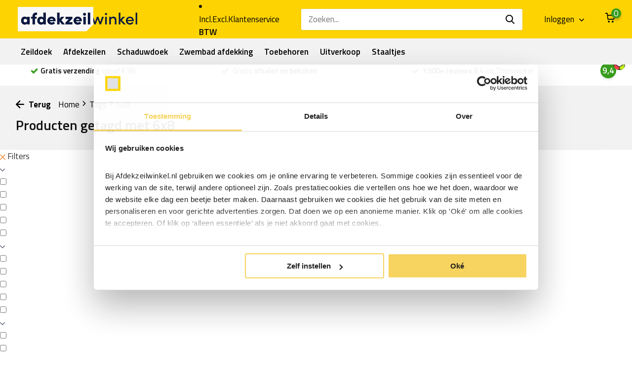

--- FILE ---
content_type: text/html;charset=utf-8
request_url: https://www.afdekzeilwinkel.nl/tags/6x8/
body_size: 20731
content:
<!doctype html>
<html lang="nl" class="">
	<head>
            <meta charset="utf-8"/>
<!-- [START] 'blocks/head.rain' -->
<!--

  (c) 2008-2026 Lightspeed Netherlands B.V.
  http://www.lightspeedhq.com
  Generated: 19-01-2026 @ 01:30:45

-->
<link rel="canonical" href="https://www.afdekzeilwinkel.nl/tags/6x8/"/>
<link rel="alternate" href="https://www.afdekzeilwinkel.nl/index.rss" type="application/rss+xml" title="Nieuwe producten"/>
<meta name="robots" content="noodp,noydir"/>
<meta name="google-site-verification" content="Xmfx_hDGnGB-x1InT4TCLjEIvAHnzfeTNtew96bsSWo"/>
<meta name="google-site-verification" content="Xmfx_hDGnGB-x1InT4TCLjEIvAHnzfeTNtew96bsSWo"/>
<meta property="og:url" content="https://www.afdekzeilwinkel.nl/tags/6x8/?source=facebook"/>
<meta property="og:site_name" content="Afdekzeil Winkel | Compleet assortiment dekzeil, bouwzeil en PVC vrachtwagenzeil"/>
<meta property="og:title" content="6x8"/>
<meta property="og:description" content="Compleet assortiment PVC afdekzeil, dekzeil, PVC zeildoek op rol, bouwzeil vrachtwagenzeil, transparant of doorzichtig zeil / raamzeil of toebehoren rondom zeil"/>
<script src="https://app.dmws.plus/shop-assets/155552/dmws-plus-loader.js?id=63d514d14137322263ba24d60f52ab60"></script>
<script>
  (function(d, id) {
        if (!window.flowbox) { var f = function () { f.q.push(arguments); }; f.q = []; window.flowbox = f; }
        if (d.getElementById(id)) {return;}
        var s = d.createElement('script'), fjs = d.scripts[d.scripts.length - 1]; s.id = id; s.async = true;
        s.src = 'https://connect.getflowbox.com/flowbox.js';
        fjs.parentNode.insertBefore(s, fjs);
    })(document, 'flowbox-js-embed');
</script>
<script>
(function(){function t(t,e,r){if("cookie"===t){var n=document.cookie.split(";");for(var o=0;o<n.length;o++){var i=n[o].split("=");if(i[0].trim()===e)return i[1]}}else if("localStorage"===t)return localStorage.getItem(e);else if("jsVariable"===t)return window[e];else console.warn("invalid uid source",t)}function e(e,r,n){var o=document.createElement("script");o.async=!0,o.src=r,e.insertBefore(o,n)}function r(r,n,o,i,a){var c,s=!1;try{var u=navigator.userAgent,f=/Version\/([0-9\._]+)(.*Mobile)?.*Safari.*/.exec(u);f&&parseFloat(f[1])>=16.4&&(c=t(o,i,""),s=!0)}catch(t){console.error(t)}var l=window[a]=window[a]||[];l.push({"gtm.start":(new Date).getTime(),event:"gtm.js"});var g=r+"/QzZLRDZKJmVu.js?tg="+n+(s?"&enableCK=true":"")+(c?"&mcookie="+encodeURIComponent(c):""),d=document.getElementsByTagName("script")[0];e(d.parentNode,g,d)}r('https://tagging.afdekzeilwinkel.nl',"P6NK429","cookie","_taggingmk","dataLayer")})();
</script>
<script>
<script type="text/javascript">
        (function(c,l,a,r,i,t,y){
                c[a]=c[a]||function(){(c[a].q=c[a].q||[]).push(arguments)};
                t=l.createElement(r);t.async=1;t.src="https://www.clarity.ms/tag/"+i;
                y=l.getElementsByTagName(r)[0];y.parentNode.insertBefore(t,y);
        })(window, document, "clarity", "script", "r0uktvyv5f");
</script>
</script>
<script>
<script>
window.addEventListener('message', function(event) {
    var data = event.data || {};
    if (data.type !== 'CONFIGURATOR_REDIRECT' && data.type !== 'CONFIGURATOR_ADD_TO_CART') return;
    var url = data.url || data.cartUrl;
    if (!url) return;
    
    // ACK terug
    try { event.source && event.source.postMessage({ type: 'CONFIGURATOR_REDIRECT_ACK' }, '*'); } catch(e) {}
    
    // Navigeer naar cart-add URL (Lightspeed redirect zelf naar /cart/ na toevoegen)
    window.location.href = url;
});
</script>
</script>
<!--[if lt IE 9]>
<script src="https://cdn.webshopapp.com/assets/html5shiv.js?2025-02-20"></script>
<![endif]-->
<!-- [END] 'blocks/head.rain' -->
		<meta http-equiv="x-ua-compatible" content="ie=edge">
		<title>6x8</title>
		<meta name="description" content="Compleet assortiment PVC afdekzeil, dekzeil, PVC zeildoek op rol, bouwzeil vrachtwagenzeil, transparant of doorzichtig zeil / raamzeil of toebehoren rondom zeil">
		<meta name="keywords" content="6x8, Afdekzeil, vrachtwagenzeil,  PVC zeildoek vanaf de rol, PVC dekzeil, bouwzeil, pe dekkleed. Dekzeilen, afdekzeilen, dekzeil, zeil kopen, dekzeilen">
		<meta name="theme-color" content="#ffffff">
		<meta name="MobileOptimized" content="320">
		<meta name="HandheldFriendly" content="true">
		<meta name="viewport" content="width=device-width, initial-scale=1, initial-scale=1, minimum-scale=1, maximum-scale=1, user-scalable=no">
		<meta name="author" content="https://www.dmws.nl/">
		
		<link rel="preconnect" href="https://fonts.googleapis.com">
		<link rel="dns-prefetch" href="https://fonts.googleapis.com">
				<link rel="preconnect" href="//cdn.webshopapp.com/">
		<link rel="dns-prefetch" href="//cdn.webshopapp.com/">
    
    		<link rel="preload" href="https://fonts.googleapis.com/css?family=Titillium%20Web:300,400,500,600,700,800,900%7CTitillium%20Web:300,400,500,600,700,800,900&display=swap" as="style">
    <link rel="preload" href="https://cdn.webshopapp.com/shops/155552/themes/178900/assets/owl-carousel-min.css?20251222164816" as="style">
    <link rel="preload" href="https://cdn.webshopapp.com/shops/155552/themes/178900/assets/fancybox.css?20251222164816" as="style">
    <link rel="preload" href="https://cdn.webshopapp.com/shops/155552/themes/178900/assets/icomoon.css?20251222164816" as="style">
    <link rel="preload" href="https://cdn.webshopapp.com/shops/155552/themes/178900/assets/compete.css?20251222164816" as="style">
    <link rel="preload" href="https://cdn.webshopapp.com/shops/155552/themes/178900/assets/custom.css?20251222164816" as="style">
    
    <link rel="preload" href="https://cdn.webshopapp.com/shops/155552/themes/178900/assets/jquery-3-4-1-min.js?20251222164816" as="script">
    <link rel="preload" href="https://cdn.webshopapp.com/shops/155552/themes/178900/assets/jquery-ui.js?20251222164816" as="script">
    <link rel="preload" href="https://cdn.webshopapp.com/shops/155552/themes/178900/assets/js-cookie-min.js?20251222164816" as="script">
    <link rel="preload" href="https://cdn.webshopapp.com/shops/155552/themes/178900/assets/owl-carousel-min.js?20251222164816" as="script">
    <link rel="preload" href="https://cdn.webshopapp.com/shops/155552/themes/178900/assets/fancybox.js?20251222164816" as="script">
    <link rel="preload" href="https://cdn.webshopapp.com/shops/155552/themes/178900/assets/lazyload.js?20251222164816" as="script">
    <link rel="preload" href="https://cdn.webshopapp.com/assets/gui.js?2025-02-20" as="script">
    <link rel="preload" href="https://cdn.webshopapp.com/shops/155552/themes/178900/assets/script.js?20251222164816" as="script">
    <link rel="preload" href="https://cdn.webshopapp.com/shops/155552/themes/178900/assets/custom.js?20251222164816" as="script">
        
    <link href="https://fonts.googleapis.com/css?family=Titillium%20Web:300,400,500,600,700,800,900%7CTitillium%20Web:300,400,500,600,700,800,900&display=swap" rel="stylesheet" type="text/css">
    <link rel="stylesheet" href="https://cdn.webshopapp.com/shops/155552/themes/178900/assets/owl-carousel-min.css?20251222164816" type="text/css">
    <link rel="stylesheet" href="https://cdn.webshopapp.com/shops/155552/themes/178900/assets/fancybox.css?20251222164816" type="text/css">
    <link rel="stylesheet" href="https://cdn.webshopapp.com/shops/155552/themes/178900/assets/icomoon.css?20251222164816" type="text/css">
    <link rel="stylesheet" href="https://cdn.webshopapp.com/shops/155552/themes/178900/assets/compete.css?20251222164816" type="text/css">
    <link rel="stylesheet" href="https://cdn.webshopapp.com/shops/155552/themes/178900/assets/custom.css?20251222164816" type="text/css">
    
    <link rel="preload" href="https://cdn.webshopapp.com/shops/155552/themes/178900/assets/qonfi.css?20251222164816" as="style">
		<link rel="stylesheet" href="https://cdn.webshopapp.com/shops/155552/themes/178900/assets/qonfi.css?20251222164816" type="text/css">
    
    <script src="https://cdn.webshopapp.com/shops/155552/themes/178900/assets/jquery-3-4-1-min.js?20251222164816"></script>

		<link rel="icon" type="image/x-icon" href="https://cdn.webshopapp.com/shops/155552/themes/178900/v/2390637/assets/favicon.ico?20240910123117">
		<link rel="apple-touch-icon" href="https://cdn.webshopapp.com/shops/155552/themes/178900/v/2390637/assets/favicon.ico?20240910123117">
    
    <meta name="msapplication-config" content="https://cdn.webshopapp.com/shops/155552/themes/178900/assets/browserconfig.xml?20251222164816">
<meta property="og:title" content="6x8">
<meta property="og:type" content="website"> 
<meta property="og:site_name" content="Afdekzeil Winkel | Compleet assortiment dekzeil, bouwzeil en PVC vrachtwagenzeil">
<meta property="og:url" content="https://www.afdekzeilwinkel.nl/">
<meta property="og:image" content="https://cdn.webshopapp.com/shops/155552/themes/178900/assets/big-block-bg.jpg?20251222164816">
<meta name="twitter:title" content="6x8">
<meta name="twitter:description" content="Compleet assortiment PVC afdekzeil, dekzeil, PVC zeildoek op rol, bouwzeil vrachtwagenzeil, transparant of doorzichtig zeil / raamzeil of toebehoren rondom zeil">
<meta name="twitter:site" content="Afdekzeil Winkel | Compleet assortiment dekzeil, bouwzeil en PVC vrachtwagenzeil">
<meta name="twitter:card" content="https://cdn.webshopapp.com/shops/155552/themes/178900/v/2381064/assets/logo.png?20240806120612">
<meta name="twitter:image" content="https://cdn.webshopapp.com/shops/155552/themes/178900/assets/big-block-bg.jpg?20251222164816">
<script type="application/ld+json">
  [
        {
      "@context": "http://schema.org/",
      "@type": "Organization",
      "url": "https://www.afdekzeilwinkel.nl/",
      "name": "Afdekzeil Winkel | Compleet assortiment dekzeil, bouwzeil en PVC vrachtwagenzeil",
      "legalName": "Afdekzeil Winkel | Compleet assortiment dekzeil, bouwzeil en PVC vrachtwagenzeil",
      "description": "Compleet assortiment PVC afdekzeil, dekzeil, PVC zeildoek op rol, bouwzeil vrachtwagenzeil, transparant of doorzichtig zeil / raamzeil of toebehoren rondom zeil",
      "logo": "https://cdn.webshopapp.com/shops/155552/themes/178900/v/2381064/assets/logo.png?20240806120612",
      "image": "https://cdn.webshopapp.com/shops/155552/themes/178900/assets/big-block-bg.jpg?20251222164816",
      "contactPoint": {
        "@type": "ContactPoint",
        "contactType": "Customer service",
        "telephone": ""
      },
      "address": {
        "@type": "PostalAddress",
        "streetAddress": "Oostwijk 11-B",
        "addressLocality": "Nederland",
        "postalCode": "5406 XT Uden",
        "addressCountry": "NL"
      }
      ,
      "aggregateRating": {
          "@type": "AggregateRating",
          "bestRating": "10",          "worstRating": "1",
          "ratingValue": "9.3",          "reviewCount": "6500",          "url":"https://www.kiyoh.com/reviews/1046657/afdekzeilwinkel_nl"
      }
         
    },
    { 
      "@context": "http://schema.org", 
      "@type": "WebSite", 
      "url": "https://www.afdekzeilwinkel.nl/", 
      "name": "Afdekzeil Winkel | Compleet assortiment dekzeil, bouwzeil en PVC vrachtwagenzeil",
      "description": "Compleet assortiment PVC afdekzeil, dekzeil, PVC zeildoek op rol, bouwzeil vrachtwagenzeil, transparant of doorzichtig zeil / raamzeil of toebehoren rondom zeil",
      "author": [
        {
          "@type": "Organization",
            "url": "https://www.afdekzeilwinkel.nl/",
            "name": "Afdekzeilwinkel",
            "address": {
            "@type": "PostalAddress",
            "streetAddress": "Oostwijk 11-B",
            "addressLocality": "Uden",
            "addressRegion": "NB",
            "postalCode": "5406 XT",
            "addressCountry": "NL"
          }
        }
      ]
    }
  ]
</script>    

    
    <meta name="p:domain_verify" content="9aba65fe334344343a08475e66eed266"/>
    
	</head>
	<body>
    










    <ul class="hidden-data hidden"><li>155552</li><li>178900</li><li>ja</li><li>nl</li><li>live</li><li>klantenservice//afdekzeilwinkel/nl</li><li>https://www.afdekzeilwinkel.nl/</li></ul><header id="top" class="scroll-active"><div class="top-wrap fixed default"><section class="main pos-r"><div class="container pos-r"><div class="d-flex align-center justify-between"><div class="d-flex align-center"><div id="mobile-menu-btn" class="d-none show-1000"><div class="hamburger"><span></span><span></span><span></span><span></span></div></div><a href="https://www.afdekzeilwinkel.nl/account/login/" class="hidden show-575-flex"><i class="icon-login"></i></a><div id="logo" class="d-flex align-center"><a href="https://www.afdekzeilwinkel.nl/" accesskey="h"><img class="hide-1000 desktop-logo" src="https://cdn.webshopapp.com/shops/155552/themes/178900/v/2381064/assets/logo.png?20240806120612" alt="Afdekzeil Winkel | Compleet assortiment dekzeil, bouwzeil en PVC vrachtwagenzeil" height="50" width="250" /><img class="d-none show-1000 mobile-logo" src="https://cdn.webshopapp.com/shops/155552/themes/178900/v/2390632/assets/logo-mobile.png?20240806123214" alt="Afdekzeil Winkel | Compleet assortiment dekzeil, bouwzeil en PVC vrachtwagenzeil" height="50" width="250" /></a></div></div><div class="d-flex align-center justify-end top-nav"><script style="display:none;">
    var dmws_plus_w8gt0_exclVatText = 'Excl. btw';
    var dmws_plus_w8gt0_inclVatText = 'Incl. btw';
  </script><li id="dmws-p_w8g3t0-vat-switch"><div id="dmws-p_w8g3t0-vat-toggle" class="active"><span data-switch="incl" class="active">Incl.</span><span data-switch="excl" >Excl.</span></div><b>BTW</b></li><a href="/service/" class="hide-1000">Klantenservice</a><div id="showSearch" class="hide-575"><input type="search" id="searchInput" value="" placeholder="Zoeken..."><button type="submit" title="Zoeken" disabled="disabled"><i class="icon-search"></i></button></div><div class="login with-drop hide-575"><a href="https://www.afdekzeilwinkel.nl/account/login/"><span>Inloggen <i class="icon-arrow-down"></i></span></a><div class="dropdown"><form method="post" id="formLogin" action="https://www.afdekzeilwinkel.nl/account/loginPost/?return=https://www.afdekzeilwinkel.nl/tags/6x8/"><h3>Inloggen</h3><p>Maak bestellen nóg makkelijker!</p><div><label for="formLoginEmail">E-mailadres<span class="c-negatives">*</span></label><input type="email" id="formLoginEmail" name="email" placeholder="E-mailadres" autocomplete='email' tabindex=1 required></div><div><label for="formLoginPassword">Wachtwoord</label><a href="https://www.afdekzeilwinkel.nl/account/password/" class="forgot" tabindex=6>Wachtwoord vergeten?</a><input type="password" id="formLoginPassword" name="password" placeholder="Wachtwoord" autocomplete="current-password" tabindex=2 required></div><div><input type="hidden" name="key" value="3978e18d70db389c4defcf3b6f4703b0" /><input type="hidden" name="type" value="login" /><button type="submit" onclick="$('#formLogin').submit(); return false;" class="btn" tabindex=3>Inloggen</button></div></form><div><p class="register">Nog geen account? <a href="https://www.afdekzeilwinkel.nl/account/register/" tabindex=5>Account aanmaken</a></p></div></div></div><div class="cart with-drop"><a href="https://www.afdekzeilwinkel.nl/cart/" class="count"><span class="dmws-p_w8fzr7_m2-module-cart-count-override">0</span><i class="icon-cart"></i></a><div class="dropdown"><h3>Winkelwagen</h3><i class="icon-close hidden show-575"></i><p>Uw winkelwagen is leeg</p></div></div></div></div></div><div class="search-autocomplete"><div id="searchExpanded"><div class="container pos-r d-flex align-center"><form action="https://www.afdekzeilwinkel.nl/search/" method="get" id="formSearch"  class="search-form d-flex align-center"  data-search-type="desktop"><span onclick="$(this).closest('form').submit();" title="Zoeken" class="search-icon"><i class="icon-search"></i></span><input type="text" name="q" autocomplete="off"  value="" placeholder="Zoeken" id="searchInput" class="standard-input" data-input="desktop"/></form><div class="close hide-575">Sluiten</div></div><div class="overlay hide-575"></div></div><div class="container pos-r"><div id="searchResults" class="results-wrap with-filter with-cats" data-search-type="desktop"><div class="close"><i class="icon-close"></i></div><h4>Categorieën</h4><div class="categories hidden"><ul class="d-flex"></ul></div><div class="d-flex justify-between"><div class="filter-scroll-wrap"><div class="filter-scroll"><div class="subtitle title-font">Filters</div><form data-search-type="desktop"><div class="filter-boxes"><div class="filter-wrap sort"><select name="sort" class="custom-select"></select></div></div><div class="filter-boxes custom-filters"></div></form></div></div><ul class="search-products products-livesearch"></ul></div><div class="more"><a href="#" class="btn accent">Bekijk alle resultaten <span>(0)</span></a></div></div></div></div></section><section id="menu" class="hide-1000 megamenu"><div class="container"><nav class="menu"><ul class="d-flex align-center"><li class="item has-children"><a class="itemLink" href="https://www.afdekzeilwinkel.nl/zeildoek/" title="Zeildoek">Zeildoek</a><ul class="subnav"><li class="subitem"><a class="subitemLink " href="https://www.afdekzeilwinkel.nl/zeildoek/pvc-zeil-per-meter/" title="Pvc zeil per meter  ">Pvc zeil per meter  </a></li><li class="subitem"><a class="subitemLink " href="https://www.afdekzeilwinkel.nl/zeildoek/vrachtwagenzeil-900gr/" title="Vrachtwagenzeil 900gr">Vrachtwagenzeil 900gr</a></li><li class="subitem"><a class="subitemLink " href="https://www.afdekzeilwinkel.nl/zeildoek/transparant-pvc-raamzeil/" title="Transparant pvc raamzeil">Transparant pvc raamzeil</a></li><li class="subitem"><a class="subitemLink " href="https://www.afdekzeilwinkel.nl/zeildoek/tafelzeil-transparant/" title="Tafelzeil transparant">Tafelzeil transparant</a></li><li class="subitem"><a class="subitemLink " href="https://www.afdekzeilwinkel.nl/zeildoek/acryldoek/" title="Acryldoek">Acryldoek</a></li><li class="subitem"><a class="subitemLink " href="https://www.afdekzeilwinkel.nl/zeildoek/gaasdoek-en-meshdoek/" title="Gaasdoek en meshdoek">Gaasdoek en meshdoek</a></li></ul></li><li class="item has-children"><a class="itemLink" href="https://www.afdekzeilwinkel.nl/afdekzeilen/" title="Afdekzeilen">Afdekzeilen</a><ul class="subnav"><li class="subitem"><a class="subitemLink " href="https://www.afdekzeilwinkel.nl/afdekzeilen/pvc-afdekzeil/" title="Pvc afdekzeil">Pvc afdekzeil</a></li><li class="subitem"><a class="subitemLink " href="https://www.afdekzeilwinkel.nl/afdekzeilen/bouwzeil-pe/" title="Bouwzeil pe">Bouwzeil pe</a></li><li class="subitem"><a class="subitemLink " href="https://www.afdekzeilwinkel.nl/afdekzeilen/gewapend-doorzichtig-zeil/" title="Gewapend doorzichtig zeil">Gewapend doorzichtig zeil</a></li><li class="subitem"><a class="subitemLink " href="https://www.afdekzeilwinkel.nl/afdekzeilen/bouwhekzeil/" title="Bouwhekzeil">Bouwhekzeil</a></li><li class="subitem"><a class="subitemLink " href="https://www.afdekzeilwinkel.nl/afdekzeilen/grondzeil/" title="Grondzeil">Grondzeil</a></li><li class="subitem"><a class="subitemLink " href="https://www.afdekzeilwinkel.nl/afdekzeilen/isolatiedekzeil/" title="Isolatiedekzeil">Isolatiedekzeil</a></li></ul></li><li class="item has-children"><a class="itemLink" href="https://www.afdekzeilwinkel.nl/schaduwdoek/" title="Schaduwdoek">Schaduwdoek</a><ul class="subnav"><li class="subitem"><a class="subitemLink " href="https://www.afdekzeilwinkel.nl/schaduwdoek/vierkant/" title="Vierkant">Vierkant</a></li><li class="subitem"><a class="subitemLink " href="https://www.afdekzeilwinkel.nl/schaduwdoek/driehoek/" title="Driehoek">Driehoek</a></li><li class="subitem"><a class="subitemLink " href="https://www.afdekzeilwinkel.nl/schaduwdoek/harmonica/" title="Harmonica ">Harmonica </a></li><li class="subitem"><a class="subitemLink " href="https://www.afdekzeilwinkel.nl/schaduwdoek/rechthoek/" title="Rechthoek">Rechthoek</a></li><li class="subitem"><a class="subitemLink " href="https://www.afdekzeilwinkel.nl/schaduwdoek/op-rol-per-meter/" title="Op rol per meter">Op rol per meter</a></li><li class="subitem"><a class="subitemLink " href="https://www.afdekzeilwinkel.nl/schaduwdoek/bevestigen/" title="Bevestigen">Bevestigen</a></li><li class="subitem"><a class="subitemLink " href="https://www.afdekzeilwinkel.nl/schaduwdoek/waterdicht/" title="Waterdicht">Waterdicht</a></li><li class="subitem"><a class="subitemLink " href="https://www.afdekzeilwinkel.nl/schaduwdoek/buiten-gordijnen/" title="Buiten gordijnen">Buiten gordijnen</a></li><li class="subitem has-children"><a class="subitemLink " href="https://www.afdekzeilwinkel.nl/schaduwdoek/balkonscherm/" title="Balkonscherm">Balkonscherm</a><ul class="subsubnav"><li class="subitem"><a class="subitemLink" href="https://www.afdekzeilwinkel.nl/schaduwdoek/balkonscherm/balkondoek/" title="Balkondoek">Balkondoek</a></li><li class="subitem"><a class="subitemLink" href="https://www.afdekzeilwinkel.nl/schaduwdoek/balkonscherm/balkonscherm-doorzichtig/" title="Balkonscherm doorzichtig">Balkonscherm doorzichtig</a></li></ul></li><li class="subitem"><a class="subitemLink " href="https://www.afdekzeilwinkel.nl/schaduwdoek/windbreekgaas-winddoek/" title="Windbreekgaas / Winddoek">Windbreekgaas / Winddoek</a></li><li class="subitem has-children"><a class="subitemLink " href="https://www.afdekzeilwinkel.nl/schaduwdoek/screendoek/" title="Screendoek ">Screendoek </a><ul class="subsubnav"><li class="subitem"><a class="subitemLink" href="https://www.afdekzeilwinkel.nl/schaduwdoek/screendoek/met-zuignappen/" title="Met zuignappen">Met zuignappen</a></li><li class="subitem"><a class="subitemLink" href="https://www.afdekzeilwinkel.nl/schaduwdoek/screendoek/met-drukknopen/" title="Met drukknopen ">Met drukknopen </a></li><li class="subitem"><a class="subitemLink" href="https://www.afdekzeilwinkel.nl/schaduwdoek/screendoek/met-tourniquets/" title="Met tourniquets">Met tourniquets</a></li><li class="subitem"><a class="subitemLink" href="https://www.afdekzeilwinkel.nl/schaduwdoek/screendoek/met-zeilringen/" title="Met zeilringen">Met zeilringen</a></li></ul></li></ul></li><li class="item has-children"><a class="itemLink" href="https://www.afdekzeilwinkel.nl/zwembad-afdekking/" title="Zwembad afdekking">Zwembad afdekking</a><ul class="subnav"><li class="subitem has-children"><a class="subitemLink " href="https://www.afdekzeilwinkel.nl/zwembad-afdekking/afdekzeil/" title="Afdekzeil">Afdekzeil</a><ul class="subsubnav"><li class="subitem"><a class="subitemLink" href="https://www.afdekzeilwinkel.nl/zwembad-afdekking/afdekzeil/rond/" title="Rond">Rond</a></li><li class="subitem"><a class="subitemLink" href="https://www.afdekzeilwinkel.nl/zwembad-afdekking/afdekzeil/ovaal/" title="Ovaal ">Ovaal </a></li><li class="subitem"><a class="subitemLink" href="https://www.afdekzeilwinkel.nl/zwembad-afdekking/afdekzeil/rechthoekig/" title="Rechthoekig">Rechthoekig</a></li><li class="subitem"><a class="subitemLink" href="https://www.afdekzeilwinkel.nl/zwembad-afdekking/afdekzeil/intex-afdekzeil/" title="Intex afdekzeil">Intex afdekzeil</a></li><li class="subitem"><a class="subitemLink" href="https://www.afdekzeilwinkel.nl/zwembad-afdekking/afdekzeil/bestway-afdekzeil/" title="Bestway afdekzeil">Bestway afdekzeil</a></li></ul></li><li class="subitem has-children"><a class="subitemLink " href="https://www.afdekzeilwinkel.nl/zwembad-afdekking/noppenfolie-zwembad/" title="Noppenfolie zwembad">Noppenfolie zwembad</a><ul class="subsubnav"><li class="subitem"><a class="subitemLink" href="https://www.afdekzeilwinkel.nl/zwembad-afdekking/noppenfolie-zwembad/solarzeil/" title="Solarzeil ">Solarzeil </a></li></ul></li><li class="subitem has-children"><a class="subitemLink " href="https://www.afdekzeilwinkel.nl/zwembad-afdekking/ondervloer/" title="Ondervloer">Ondervloer</a><ul class="subsubnav"><li class="subitem"><a class="subitemLink" href="https://www.afdekzeilwinkel.nl/zwembad-afdekking/ondervloer/grondzeil-zwembad/" title="Grondzeil zwembad">Grondzeil zwembad</a></li><li class="subitem"><a class="subitemLink" href="https://www.afdekzeilwinkel.nl/zwembad-afdekking/ondervloer/zwembad-tegels/" title="Zwembad tegels ">Zwembad tegels </a></li></ul></li></ul></li><li class="item has-children"><a class="itemLink" href="https://www.afdekzeilwinkel.nl/toebehoren/" title="Toebehoren">Toebehoren</a><ul class="subnav"><li class="subitem has-children"><a class="subitemLink " href="https://www.afdekzeilwinkel.nl/toebehoren/zeilringen-sets/" title="Zeilringen sets">Zeilringen sets</a><ul class="subsubnav"><li class="subitem"><a class="subitemLink" href="https://www.afdekzeilwinkel.nl/toebehoren/zeilringen-sets/rvs/" title="Rvs">Rvs</a></li><li class="subitem"><a class="subitemLink" href="https://www.afdekzeilwinkel.nl/toebehoren/zeilringen-sets/prym/" title="Prym">Prym</a></li><li class="subitem"><a class="subitemLink" href="https://www.afdekzeilwinkel.nl/toebehoren/zeilringen-sets/kunststof/" title="Kunststof">Kunststof</a></li></ul></li><li class="subitem"><a class="subitemLink " href="https://www.afdekzeilwinkel.nl/toebehoren/pvc-lijm/" title="Pvc lijm">Pvc lijm</a></li><li class="subitem has-children"><a class="subitemLink " href="https://www.afdekzeilwinkel.nl/toebehoren/elastische-producten/" title="Elastische producten">Elastische producten</a><ul class="subsubnav"><li class="subitem"><a class="subitemLink" href="https://www.afdekzeilwinkel.nl/toebehoren/elastische-producten/elastisch-koord/" title="Elastisch koord">Elastisch koord</a></li><li class="subitem"><a class="subitemLink" href="https://www.afdekzeilwinkel.nl/toebehoren/elastische-producten/spanners/" title="Spanners">Spanners</a></li><li class="subitem"><a class="subitemLink" href="https://www.afdekzeilwinkel.nl/toebehoren/elastische-producten/haken-zelf-op-maat-maken/" title="Haken (zelf op maat maken)">Haken (zelf op maat maken)</a></li><li class="subitem"><a class="subitemLink" href="https://www.afdekzeilwinkel.nl/toebehoren/elastische-producten/snelbinders/" title="Snelbinders">Snelbinders</a></li><li class="subitem"><a class="subitemLink" href="https://www.afdekzeilwinkel.nl/toebehoren/elastische-producten/stayput/" title="Stayput ">Stayput </a></li></ul></li><li class="subitem"><a class="subitemLink " href="https://www.afdekzeilwinkel.nl/toebehoren/caravanrail-en-caravanpees/" title="Caravanrail en caravanpees ">Caravanrail en caravanpees </a></li><li class="subitem has-children"><a class="subitemLink " href="https://www.afdekzeilwinkel.nl/toebehoren/klittenband/" title="Klittenband">Klittenband</a><ul class="subsubnav"><li class="subitem"><a class="subitemLink" href="https://www.afdekzeilwinkel.nl/toebehoren/klittenband/zelfklevend/" title="Zelfklevend">Zelfklevend</a></li><li class="subitem"><a class="subitemLink" href="https://www.afdekzeilwinkel.nl/toebehoren/klittenband/naaibaar/" title="Naaibaar">Naaibaar</a></li><li class="subitem"><a class="subitemLink" href="https://www.afdekzeilwinkel.nl/toebehoren/klittenband/dubbelzijdig-kabelbinders/" title="Dubbelzijdig - kabelbinders">Dubbelzijdig - kabelbinders</a></li></ul></li><li class="subitem has-children"><a class="subitemLink " href="https://www.afdekzeilwinkel.nl/toebehoren/drukknopen/" title="Drukknopen ">Drukknopen </a><ul class="subsubnav"><li class="subitem"><a class="subitemLink" href="https://www.afdekzeilwinkel.nl/toebehoren/drukknopen/loxx/" title="Loxx">Loxx</a></li><li class="subitem"><a class="subitemLink" href="https://www.afdekzeilwinkel.nl/toebehoren/drukknopen/prym/" title="Prym">Prym</a></li><li class="subitem"><a class="subitemLink" href="https://www.afdekzeilwinkel.nl/toebehoren/drukknopen/q-snap/" title="Q-snap">Q-snap</a></li><li class="subitem"><a class="subitemLink" href="https://www.afdekzeilwinkel.nl/toebehoren/drukknopen/perfix/" title="Perfix">Perfix</a></li><li class="subitem"><a class="subitemLink" href="https://www.afdekzeilwinkel.nl/toebehoren/drukknopen/caf-316/" title="Caf 316">Caf 316</a></li><li><a href="https://www.afdekzeilwinkel.nl/toebehoren/drukknopen/" class="more">Bekijk alles</a></li></ul></li><li class="subitem has-children"><a class="subitemLink " href="https://www.afdekzeilwinkel.nl/toebehoren/onderhoud/" title="Onderhoud">Onderhoud</a><ul class="subsubnav"><li class="subitem"><a class="subitemLink" href="https://www.afdekzeilwinkel.nl/toebehoren/onderhoud/reinigen/" title="Reinigen">Reinigen</a></li><li class="subitem"><a class="subitemLink" href="https://www.afdekzeilwinkel.nl/toebehoren/onderhoud/impregneren/" title="Impregneren">Impregneren</a></li></ul></li><li class="subitem has-children"><a class="subitemLink " href="https://www.afdekzeilwinkel.nl/toebehoren/ritsen/" title="Ritsen">Ritsen</a><ul class="subsubnav"><li class="subitem"><a class="subitemLink" href="https://www.afdekzeilwinkel.nl/toebehoren/ritsen/deelbaar/" title="Deelbaar">Deelbaar</a></li><li class="subitem"><a class="subitemLink" href="https://www.afdekzeilwinkel.nl/toebehoren/ritsen/op-rol-per-meter/" title="Op rol per meter">Op rol per meter</a></li><li class="subitem"><a class="subitemLink" href="https://www.afdekzeilwinkel.nl/toebehoren/ritsen/ykk/" title="YKK">YKK</a></li></ul></li><li class="subitem"><a class="subitemLink " href="https://www.afdekzeilwinkel.nl/toebehoren/tourniquet-sluiting/" title="Tourniquet sluiting">Tourniquet sluiting</a></li><li class="subitem"><a class="subitemLink " href="https://www.afdekzeilwinkel.nl/toebehoren/bevestigen/" title="Bevestigen">Bevestigen</a></li><li class="subitem"><a class="subitemLink " href="https://www.afdekzeilwinkel.nl/toebehoren/garen/" title="Garen">Garen</a></li><li class="subitem"><a class="subitemLink " href="https://www.afdekzeilwinkel.nl/toebehoren/verstevigingsband/" title="Verstevigingsband">Verstevigingsband</a></li></ul></li><li class="item"><a class="itemLink" href="https://www.afdekzeilwinkel.nl/uitverkoop/" title="Uitverkoop">Uitverkoop</a></li><li class="item"><a class="itemLink" href="https://www.afdekzeilwinkel.nl/staaltjes/" title="Staaltjes">Staaltjes</a></li></ul></nav></div></section><div id="mobileMenu" class="hide"><div class="wrap"><ul><li class="all hidden"><a href="#"><i class="icon-nav-left"></i>Alle categorieën</a></li><li class="cat has-children"><a class="itemLink" href="https://www.afdekzeilwinkel.nl/zeildoek/" title="Zeildoek">Zeildoek<i class="icon-arrow-right"></i></a><ul class="subnav hidden"><li class="subitem"><a class="subitemLink" href="https://www.afdekzeilwinkel.nl/zeildoek/pvc-zeil-per-meter/" title="Pvc zeil per meter  ">Pvc zeil per meter  </a></li><li class="subitem"><a class="subitemLink" href="https://www.afdekzeilwinkel.nl/zeildoek/vrachtwagenzeil-900gr/" title="Vrachtwagenzeil 900gr">Vrachtwagenzeil 900gr</a></li><li class="subitem"><a class="subitemLink" href="https://www.afdekzeilwinkel.nl/zeildoek/transparant-pvc-raamzeil/" title="Transparant pvc raamzeil">Transparant pvc raamzeil</a></li><li class="subitem"><a class="subitemLink" href="https://www.afdekzeilwinkel.nl/zeildoek/tafelzeil-transparant/" title="Tafelzeil transparant">Tafelzeil transparant</a></li><li class="subitem"><a class="subitemLink" href="https://www.afdekzeilwinkel.nl/zeildoek/acryldoek/" title="Acryldoek">Acryldoek</a></li><li class="subitem"><a class="subitemLink" href="https://www.afdekzeilwinkel.nl/zeildoek/gaasdoek-en-meshdoek/" title="Gaasdoek en meshdoek">Gaasdoek en meshdoek</a></li></ul></li><li class="cat has-children"><a class="itemLink" href="https://www.afdekzeilwinkel.nl/afdekzeilen/" title="Afdekzeilen">Afdekzeilen<i class="icon-arrow-right"></i></a><ul class="subnav hidden"><li class="subitem"><a class="subitemLink" href="https://www.afdekzeilwinkel.nl/afdekzeilen/pvc-afdekzeil/" title="Pvc afdekzeil">Pvc afdekzeil</a></li><li class="subitem"><a class="subitemLink" href="https://www.afdekzeilwinkel.nl/afdekzeilen/bouwzeil-pe/" title="Bouwzeil pe">Bouwzeil pe</a></li><li class="subitem"><a class="subitemLink" href="https://www.afdekzeilwinkel.nl/afdekzeilen/gewapend-doorzichtig-zeil/" title="Gewapend doorzichtig zeil">Gewapend doorzichtig zeil</a></li><li class="subitem"><a class="subitemLink" href="https://www.afdekzeilwinkel.nl/afdekzeilen/bouwhekzeil/" title="Bouwhekzeil">Bouwhekzeil</a></li><li class="subitem"><a class="subitemLink" href="https://www.afdekzeilwinkel.nl/afdekzeilen/grondzeil/" title="Grondzeil">Grondzeil</a></li><li class="subitem"><a class="subitemLink" href="https://www.afdekzeilwinkel.nl/afdekzeilen/isolatiedekzeil/" title="Isolatiedekzeil">Isolatiedekzeil</a></li></ul></li><li class="cat has-children"><a class="itemLink" href="https://www.afdekzeilwinkel.nl/schaduwdoek/" title="Schaduwdoek">Schaduwdoek<i class="icon-arrow-right"></i></a><ul class="subnav hidden"><li class="subitem"><a class="subitemLink" href="https://www.afdekzeilwinkel.nl/schaduwdoek/vierkant/" title="Vierkant">Vierkant</a></li><li class="subitem"><a class="subitemLink" href="https://www.afdekzeilwinkel.nl/schaduwdoek/driehoek/" title="Driehoek">Driehoek</a></li><li class="subitem"><a class="subitemLink" href="https://www.afdekzeilwinkel.nl/schaduwdoek/harmonica/" title="Harmonica ">Harmonica </a></li><li class="subitem"><a class="subitemLink" href="https://www.afdekzeilwinkel.nl/schaduwdoek/rechthoek/" title="Rechthoek">Rechthoek</a></li><li class="subitem"><a class="subitemLink" href="https://www.afdekzeilwinkel.nl/schaduwdoek/op-rol-per-meter/" title="Op rol per meter">Op rol per meter</a></li><li class="subitem"><a class="subitemLink" href="https://www.afdekzeilwinkel.nl/schaduwdoek/bevestigen/" title="Bevestigen">Bevestigen</a></li><li class="subitem"><a class="subitemLink" href="https://www.afdekzeilwinkel.nl/schaduwdoek/waterdicht/" title="Waterdicht">Waterdicht</a></li><li class="subitem"><a class="subitemLink" href="https://www.afdekzeilwinkel.nl/schaduwdoek/buiten-gordijnen/" title="Buiten gordijnen">Buiten gordijnen</a></li><li class="subitem has-children"><a class="subitemLink" href="https://www.afdekzeilwinkel.nl/schaduwdoek/balkonscherm/" title="Balkonscherm">Balkonscherm<i class="icon-arrow-right"></i></a><ul class="subsubnav hidden"><li class="subitem"><a class="subitemLink" href="https://www.afdekzeilwinkel.nl/schaduwdoek/balkonscherm/balkondoek/" title="Balkondoek">Balkondoek</a></li><li class="subitem"><a class="subitemLink" href="https://www.afdekzeilwinkel.nl/schaduwdoek/balkonscherm/balkonscherm-doorzichtig/" title="Balkonscherm doorzichtig">Balkonscherm doorzichtig</a></li></ul></li><li class="subitem"><a class="subitemLink" href="https://www.afdekzeilwinkel.nl/schaduwdoek/windbreekgaas-winddoek/" title="Windbreekgaas / Winddoek">Windbreekgaas / Winddoek</a></li><li class="subitem has-children"><a class="subitemLink" href="https://www.afdekzeilwinkel.nl/schaduwdoek/screendoek/" title="Screendoek ">Screendoek <i class="icon-arrow-right"></i></a><ul class="subsubnav hidden"><li class="subitem"><a class="subitemLink" href="https://www.afdekzeilwinkel.nl/schaduwdoek/screendoek/met-zuignappen/" title="Met zuignappen">Met zuignappen</a></li><li class="subitem"><a class="subitemLink" href="https://www.afdekzeilwinkel.nl/schaduwdoek/screendoek/met-drukknopen/" title="Met drukknopen ">Met drukknopen </a></li><li class="subitem"><a class="subitemLink" href="https://www.afdekzeilwinkel.nl/schaduwdoek/screendoek/met-tourniquets/" title="Met tourniquets">Met tourniquets</a></li><li class="subitem"><a class="subitemLink" href="https://www.afdekzeilwinkel.nl/schaduwdoek/screendoek/met-zeilringen/" title="Met zeilringen">Met zeilringen</a></li></ul></li></ul></li><li class="cat has-children"><a class="itemLink" href="https://www.afdekzeilwinkel.nl/zwembad-afdekking/" title="Zwembad afdekking">Zwembad afdekking<i class="icon-arrow-right"></i></a><ul class="subnav hidden"><li class="subitem has-children"><a class="subitemLink" href="https://www.afdekzeilwinkel.nl/zwembad-afdekking/afdekzeil/" title="Afdekzeil">Afdekzeil<i class="icon-arrow-right"></i></a><ul class="subsubnav hidden"><li class="subitem"><a class="subitemLink" href="https://www.afdekzeilwinkel.nl/zwembad-afdekking/afdekzeil/rond/" title="Rond">Rond</a></li><li class="subitem"><a class="subitemLink" href="https://www.afdekzeilwinkel.nl/zwembad-afdekking/afdekzeil/ovaal/" title="Ovaal ">Ovaal </a></li><li class="subitem"><a class="subitemLink" href="https://www.afdekzeilwinkel.nl/zwembad-afdekking/afdekzeil/rechthoekig/" title="Rechthoekig">Rechthoekig</a></li><li class="subitem"><a class="subitemLink" href="https://www.afdekzeilwinkel.nl/zwembad-afdekking/afdekzeil/intex-afdekzeil/" title="Intex afdekzeil">Intex afdekzeil</a></li><li class="subitem"><a class="subitemLink" href="https://www.afdekzeilwinkel.nl/zwembad-afdekking/afdekzeil/bestway-afdekzeil/" title="Bestway afdekzeil">Bestway afdekzeil</a></li></ul></li><li class="subitem has-children"><a class="subitemLink" href="https://www.afdekzeilwinkel.nl/zwembad-afdekking/noppenfolie-zwembad/" title="Noppenfolie zwembad">Noppenfolie zwembad<i class="icon-arrow-right"></i></a><ul class="subsubnav hidden"><li class="subitem"><a class="subitemLink" href="https://www.afdekzeilwinkel.nl/zwembad-afdekking/noppenfolie-zwembad/solarzeil/" title="Solarzeil ">Solarzeil </a></li></ul></li><li class="subitem has-children"><a class="subitemLink" href="https://www.afdekzeilwinkel.nl/zwembad-afdekking/ondervloer/" title="Ondervloer">Ondervloer<i class="icon-arrow-right"></i></a><ul class="subsubnav hidden"><li class="subitem"><a class="subitemLink" href="https://www.afdekzeilwinkel.nl/zwembad-afdekking/ondervloer/grondzeil-zwembad/" title="Grondzeil zwembad">Grondzeil zwembad</a></li><li class="subitem"><a class="subitemLink" href="https://www.afdekzeilwinkel.nl/zwembad-afdekking/ondervloer/zwembad-tegels/" title="Zwembad tegels ">Zwembad tegels </a></li></ul></li></ul></li><li class="cat has-children"><a class="itemLink" href="https://www.afdekzeilwinkel.nl/toebehoren/" title="Toebehoren">Toebehoren<i class="icon-arrow-right"></i></a><ul class="subnav hidden"><li class="subitem has-children"><a class="subitemLink" href="https://www.afdekzeilwinkel.nl/toebehoren/zeilringen-sets/" title="Zeilringen sets">Zeilringen sets<i class="icon-arrow-right"></i></a><ul class="subsubnav hidden"><li class="subitem"><a class="subitemLink" href="https://www.afdekzeilwinkel.nl/toebehoren/zeilringen-sets/rvs/" title="Rvs">Rvs</a></li><li class="subitem"><a class="subitemLink" href="https://www.afdekzeilwinkel.nl/toebehoren/zeilringen-sets/prym/" title="Prym">Prym</a></li><li class="subitem"><a class="subitemLink" href="https://www.afdekzeilwinkel.nl/toebehoren/zeilringen-sets/kunststof/" title="Kunststof">Kunststof</a></li></ul></li><li class="subitem"><a class="subitemLink" href="https://www.afdekzeilwinkel.nl/toebehoren/pvc-lijm/" title="Pvc lijm">Pvc lijm</a></li><li class="subitem has-children"><a class="subitemLink" href="https://www.afdekzeilwinkel.nl/toebehoren/elastische-producten/" title="Elastische producten">Elastische producten<i class="icon-arrow-right"></i></a><ul class="subsubnav hidden"><li class="subitem"><a class="subitemLink" href="https://www.afdekzeilwinkel.nl/toebehoren/elastische-producten/elastisch-koord/" title="Elastisch koord">Elastisch koord</a></li><li class="subitem"><a class="subitemLink" href="https://www.afdekzeilwinkel.nl/toebehoren/elastische-producten/spanners/" title="Spanners">Spanners</a></li><li class="subitem"><a class="subitemLink" href="https://www.afdekzeilwinkel.nl/toebehoren/elastische-producten/haken-zelf-op-maat-maken/" title="Haken (zelf op maat maken)">Haken (zelf op maat maken)</a></li><li class="subitem"><a class="subitemLink" href="https://www.afdekzeilwinkel.nl/toebehoren/elastische-producten/snelbinders/" title="Snelbinders">Snelbinders</a></li><li class="subitem"><a class="subitemLink" href="https://www.afdekzeilwinkel.nl/toebehoren/elastische-producten/stayput/" title="Stayput ">Stayput </a></li></ul></li><li class="subitem"><a class="subitemLink" href="https://www.afdekzeilwinkel.nl/toebehoren/caravanrail-en-caravanpees/" title="Caravanrail en caravanpees ">Caravanrail en caravanpees </a></li><li class="subitem has-children"><a class="subitemLink" href="https://www.afdekzeilwinkel.nl/toebehoren/klittenband/" title="Klittenband">Klittenband<i class="icon-arrow-right"></i></a><ul class="subsubnav hidden"><li class="subitem"><a class="subitemLink" href="https://www.afdekzeilwinkel.nl/toebehoren/klittenband/zelfklevend/" title="Zelfklevend">Zelfklevend</a></li><li class="subitem"><a class="subitemLink" href="https://www.afdekzeilwinkel.nl/toebehoren/klittenband/naaibaar/" title="Naaibaar">Naaibaar</a></li><li class="subitem"><a class="subitemLink" href="https://www.afdekzeilwinkel.nl/toebehoren/klittenband/dubbelzijdig-kabelbinders/" title="Dubbelzijdig - kabelbinders">Dubbelzijdig - kabelbinders</a></li></ul></li><li class="subitem has-children"><a class="subitemLink" href="https://www.afdekzeilwinkel.nl/toebehoren/drukknopen/" title="Drukknopen ">Drukknopen <i class="icon-arrow-right"></i></a><ul class="subsubnav hidden"><li class="subitem"><a class="subitemLink" href="https://www.afdekzeilwinkel.nl/toebehoren/drukknopen/loxx/" title="Loxx">Loxx</a></li><li class="subitem"><a class="subitemLink" href="https://www.afdekzeilwinkel.nl/toebehoren/drukknopen/prym/" title="Prym">Prym</a></li><li class="subitem"><a class="subitemLink" href="https://www.afdekzeilwinkel.nl/toebehoren/drukknopen/q-snap/" title="Q-snap">Q-snap</a></li><li class="subitem"><a class="subitemLink" href="https://www.afdekzeilwinkel.nl/toebehoren/drukknopen/perfix/" title="Perfix">Perfix</a></li><li class="subitem"><a class="subitemLink" href="https://www.afdekzeilwinkel.nl/toebehoren/drukknopen/caf-316/" title="Caf 316">Caf 316</a></li><li class="subitem"><a class="subitemLink" href="https://www.afdekzeilwinkel.nl/toebehoren/drukknopen/minax/" title="Minax">Minax</a></li></ul></li><li class="subitem has-children"><a class="subitemLink" href="https://www.afdekzeilwinkel.nl/toebehoren/onderhoud/" title="Onderhoud">Onderhoud<i class="icon-arrow-right"></i></a><ul class="subsubnav hidden"><li class="subitem"><a class="subitemLink" href="https://www.afdekzeilwinkel.nl/toebehoren/onderhoud/reinigen/" title="Reinigen">Reinigen</a></li><li class="subitem"><a class="subitemLink" href="https://www.afdekzeilwinkel.nl/toebehoren/onderhoud/impregneren/" title="Impregneren">Impregneren</a></li></ul></li><li class="subitem has-children"><a class="subitemLink" href="https://www.afdekzeilwinkel.nl/toebehoren/ritsen/" title="Ritsen">Ritsen<i class="icon-arrow-right"></i></a><ul class="subsubnav hidden"><li class="subitem"><a class="subitemLink" href="https://www.afdekzeilwinkel.nl/toebehoren/ritsen/deelbaar/" title="Deelbaar">Deelbaar</a></li><li class="subitem"><a class="subitemLink" href="https://www.afdekzeilwinkel.nl/toebehoren/ritsen/op-rol-per-meter/" title="Op rol per meter">Op rol per meter</a></li><li class="subitem"><a class="subitemLink" href="https://www.afdekzeilwinkel.nl/toebehoren/ritsen/ykk/" title="YKK">YKK</a></li></ul></li><li class="subitem"><a class="subitemLink" href="https://www.afdekzeilwinkel.nl/toebehoren/tourniquet-sluiting/" title="Tourniquet sluiting">Tourniquet sluiting</a></li><li class="subitem"><a class="subitemLink" href="https://www.afdekzeilwinkel.nl/toebehoren/bevestigen/" title="Bevestigen">Bevestigen</a></li><li class="subitem"><a class="subitemLink" href="https://www.afdekzeilwinkel.nl/toebehoren/garen/" title="Garen">Garen</a></li><li class="subitem"><a class="subitemLink" href="https://www.afdekzeilwinkel.nl/toebehoren/verstevigingsband/" title="Verstevigingsband">Verstevigingsband</a></li></ul></li><li class="cat"><a class="itemLink" href="https://www.afdekzeilwinkel.nl/uitverkoop/" title="Uitverkoop">Uitverkoop</a></li><li class="cat"><a class="itemLink" href="https://www.afdekzeilwinkel.nl/staaltjes/" title="Staaltjes">Staaltjes</a></li><li class="other all"><a href="https://www.afdekzeilwinkel.nl/catalog/">Alle categorieën</a></li><li class="other"><a href="/service/">Klantenservice</a></li><li class="other"><a href="https://www.afdekzeilwinkel.nl/account/login/">Inloggen</a></li><script style="display:none;">
    var dmws_plus_w8gt0_exclVatText = 'Excl. btw';
    var dmws_plus_w8gt0_inclVatText = 'Incl. btw';
  </script><li id="dmws-p_w8g3t0-vat-switch"><div id="dmws-p_w8g3t0-vat-toggle" class="active"><span data-switch="incl" class="active">Incl.</span><span data-switch="excl" >Excl.</span></div><b>BTW</b></li></ul></div></div></div><div class="below-main"></div><div class="usps"><div class="container"><div class="d-flex align-center justify-between"><ul class="d-flex align-center usps-slider owl-carousel"><li class="announcement"><a href="https://www.kiyoh.com/reviews/1046657/afdekzeilwinkel_nl"><i class="icon-check-white"></i>Voor 16:00 besteld<b> vandaag verstuurd</b></a></li><li><i class="icon-check-white"></i><a href="https://www.afdekzeilwinkel.nl/service/bezorgen/"><b>Gratis verzending</b> vanaf € 99
                                </a></li><li><i class="icon-check-white"></i><a href="https://www.afdekzeilwinkel.nl/service/">                                  Gratis <b>afhalen en bekijken</b></a></li><li><i class="icon-check-white"></i><a href="https://www.kiyoh.com/reviews/1046657/afdekzeilwinkel_nl"><b>7.500+ reviews 9.4</b> via Thuiswinkel
                                </a></li></ul><ul><li class="feedback-company hide-575"><a href="https://www.kiyoh.com/reviews/1046657/afdekzeilwinkel_nl" target="_blank"><span>9,4</span><img class="lazy" src="https://cdn.webshopapp.com/shops/155552/themes/178900/assets/lazy-preload.jpg?20251222164816" data-src="https://cdn.webshopapp.com/shops/155552/themes/178900/v/934570/assets/feedback-image.png?20220208101516" alt="Feedback widget" height="23" width="23" /></a></li></ul></div></div></div></header><div class="messages-wrapper non-dmws-plus-messages"><div class="container pos-r"></div></div><div id="klav-collection" data-id="" data-title="Producten getagd met 6x8"></div><section class="intro-category mb-0 hide-contact"><div class="container d-flex justify-between"><div class="wrapper"><ol class="breadcrumbs-new"><li class="accent"><a href="javascript: history.go(-1)"><i class="icon-nav-left"></i> Terug</a></li><li class="item icon"><a href="https://www.afdekzeilwinkel.nl/">Home <i class="icon-arrow-down"></i></a></li><li class="item icon"><a href="https://www.afdekzeilwinkel.nl/tags/">Tags <i class="icon-arrow-down"></i></a></li><li class="item">6x8</li></ol><div class="hide-1000"></div></div><div class="intro"><h1 class="f-24">Producten getagd met 6x8</h1><div class="slider-wrap break-words"><div id="showFilter" class="hidden show-760"><i class="icon-filter"></i> Filters</div></div></div></div></section><section id="collection"><script>window.dmws=window.dmws||{};window.dmws.pfData={"sort":"lowest","redirect":true,"currency":"\u20ac","collection":{"title":"Producten getagd met 6x8","description":null,"content":null},"tag":"6x8"};</script><div id="dmws_perfect-filter-page" class="dmws_perfect-filter-custom-template"><div class="dmws_perfect-filter-wrap"><div id="dmws_perfect-filter-filterbar" class="dmws_perfect-filter-filters"><div class="dmws_perfect-filter-filter-wrap"><label class="filter-title"><span class="dmws_perfect-filter-filter-wrap-close readonly"><svg width="11" height="12" viewBox="0 0 11 12" fill="none"><path d="M6.71152 6.00001L10.8243 1.88708C10.9374 1.77386 10.9998 1.62281 11 1.46175C11 1.30059 10.9376 1.14937 10.8243 1.03633L10.4639 0.676008C10.3506 0.562521 10.1995 0.500366 10.0383 0.500366C9.87728 0.500366 9.72624 0.562521 9.61293 0.676008L5.50018 4.78867L1.38725 0.676008C1.27412 0.562521 1.12298 0.500366 0.961829 0.500366C0.800854 0.500366 0.649715 0.562521 0.536585 0.676008L0.176 1.03633C-0.0586667 1.27099 -0.0586667 1.65268 0.176 1.88708L4.28884 6.00001L0.176 10.1128C0.0627805 10.2262 0.000447154 10.3772 0.000447154 10.5383C0.000447154 10.6993 0.0627805 10.8504 0.176 10.9637L0.536496 11.324C0.649626 11.4374 0.800854 11.4997 0.96174 11.4997C1.12289 11.4997 1.27403 11.4374 1.38716 11.324L5.50009 7.21126L9.61284 11.324C9.72615 11.4374 9.8772 11.4997 10.0382 11.4997H10.0383C10.1994 11.4997 10.3505 11.4374 10.4638 11.324L10.8242 10.9637C10.9373 10.8505 10.9997 10.6993 10.9997 10.5383C10.9997 10.3772 10.9373 10.2262 10.8242 10.1128L6.71152 6.00001Z" fill="#F39341" /></svg></span>
                  Filters
                  <div class="dmws_perfect-filter-filter-wrap-reset" style="display: none;">Reset</div></label><div class="dmws_perfect-filter-filter-wrap-filters"><div class="dmws_perfect-filter-filter dmws_perfect-filter-active-filters"><ul></ul></div><div class="dmws_perfect-dummy-filter dmws_perfect-filter-filter dmws_perfect-filter-checkbox"><label><div style="max-width: 120px;" class="dmws_perfect-filter-dummy-text"></div><svg width="11" height="6" viewBox="0 0 11 6" fill="currentColor"><path d="M0.162362 0.501472L0.495108 0.166414C0.59983 0.0617749 0.739155 0.00412867 0.888061 0.00412868C1.03688 0.00412869 1.17637 0.061775 1.2811 0.166414L5.07683 3.96231L8.87694 0.162202C8.98149 0.0575636 9.12098 -8.97576e-08 9.26981 -7.68789e-08C9.41863 -6.40003e-08 9.5582 0.0575637 9.66284 0.162202L9.99567 0.495196C10.2124 0.711741 10.2124 1.06447 9.99567 1.28102L5.47118 5.82177C5.36663 5.92633 5.2273 6 5.07716 6L5.07542 6C4.92652 6 4.78719 5.92625 4.68264 5.82177L0.162362 1.29332C0.0576409 1.18877 0.000159173 1.04523 -5.79962e-06 0.896406C-5.78673e-06 0.747501 0.057641 0.605945 0.162362 0.501472Z" fill="#6B7280" /></svg></label><ul><li><input onclick="return false;" type="checkbox"><div class="dmws_perfect-filter-dummy-text"></div><span class="dmws_perfect-filter-count" data-dmws-filter-results=""></span></li><li><input onclick="return false;" type="checkbox"><div class="dmws_perfect-filter-dummy-text"></div><span class="dmws_perfect-filter-count" data-dmws-filter-results=""></span></li><li><input onclick="return false;" type="checkbox"><div class="dmws_perfect-filter-dummy-text"></div><span class="dmws_perfect-filter-count" data-dmws-filter-results=""></span></li><li><input onclick="return false;" type="checkbox"><div class="dmws_perfect-filter-dummy-text"></div><span class="dmws_perfect-filter-count" data-dmws-filter-results=""></span></li><li><input onclick="return false;" type="checkbox"><div class="dmws_perfect-filter-dummy-text"></div><span class="dmws_perfect-filter-count" data-dmws-filter-results=""></span></li></ul></div><div class="dmws_perfect-dummy-filter dmws_perfect-filter-filter dmws_perfect-filter-checkbox"><label><div style="max-width: 120px;" class="dmws_perfect-filter-dummy-text"></div><svg width="11" height="6" viewBox="0 0 11 6" fill="currentColor"><path d="M0.162362 0.501472L0.495108 0.166414C0.59983 0.0617749 0.739155 0.00412867 0.888061 0.00412868C1.03688 0.00412869 1.17637 0.061775 1.2811 0.166414L5.07683 3.96231L8.87694 0.162202C8.98149 0.0575636 9.12098 -8.97576e-08 9.26981 -7.68789e-08C9.41863 -6.40003e-08 9.5582 0.0575637 9.66284 0.162202L9.99567 0.495196C10.2124 0.711741 10.2124 1.06447 9.99567 1.28102L5.47118 5.82177C5.36663 5.92633 5.2273 6 5.07716 6L5.07542 6C4.92652 6 4.78719 5.92625 4.68264 5.82177L0.162362 1.29332C0.0576409 1.18877 0.000159173 1.04523 -5.79962e-06 0.896406C-5.78673e-06 0.747501 0.057641 0.605945 0.162362 0.501472Z" fill="#6B7280" /></svg></label><ul><li><input onclick="return false;" type="checkbox"><div class="dmws_perfect-filter-dummy-text"></div><span class="dmws_perfect-filter-count" data-dmws-filter-results=""></span></li><li><input onclick="return false;" type="checkbox"><div class="dmws_perfect-filter-dummy-text"></div><span class="dmws_perfect-filter-count" data-dmws-filter-results=""></span></li><li><input onclick="return false;" type="checkbox"><div class="dmws_perfect-filter-dummy-text"></div><span class="dmws_perfect-filter-count" data-dmws-filter-results=""></span></li><li><input onclick="return false;" type="checkbox"><div class="dmws_perfect-filter-dummy-text"></div><span class="dmws_perfect-filter-count" data-dmws-filter-results=""></span></li><li><input onclick="return false;" type="checkbox"><div class="dmws_perfect-filter-dummy-text"></div><span class="dmws_perfect-filter-count" data-dmws-filter-results=""></span></li></ul></div><div class="dmws_perfect-dummy-filter dmws_perfect-filter-filter dmws_perfect-filter-checkbox"><label><div style="max-width: 120px;" class="dmws_perfect-filter-dummy-text"></div><svg width="11" height="6" viewBox="0 0 11 6" fill="currentColor"><path d="M0.162362 0.501472L0.495108 0.166414C0.59983 0.0617749 0.739155 0.00412867 0.888061 0.00412868C1.03688 0.00412869 1.17637 0.061775 1.2811 0.166414L5.07683 3.96231L8.87694 0.162202C8.98149 0.0575636 9.12098 -8.97576e-08 9.26981 -7.68789e-08C9.41863 -6.40003e-08 9.5582 0.0575637 9.66284 0.162202L9.99567 0.495196C10.2124 0.711741 10.2124 1.06447 9.99567 1.28102L5.47118 5.82177C5.36663 5.92633 5.2273 6 5.07716 6L5.07542 6C4.92652 6 4.78719 5.92625 4.68264 5.82177L0.162362 1.29332C0.0576409 1.18877 0.000159173 1.04523 -5.79962e-06 0.896406C-5.78673e-06 0.747501 0.057641 0.605945 0.162362 0.501472Z" fill="#6B7280" /></svg></label><ul><li><input onclick="return false;" type="checkbox"><div class="dmws_perfect-filter-dummy-text"></div><span class="dmws_perfect-filter-count" data-dmws-filter-results=""></span></li><li><input onclick="return false;" type="checkbox"><div class="dmws_perfect-filter-dummy-text"></div><span class="dmws_perfect-filter-count" data-dmws-filter-results=""></span></li><li><input onclick="return false;" type="checkbox"><div class="dmws_perfect-filter-dummy-text"></div><span class="dmws_perfect-filter-count" data-dmws-filter-results=""></span></li><li><input onclick="return false;" type="checkbox"><div class="dmws_perfect-filter-dummy-text"></div><span class="dmws_perfect-filter-count" data-dmws-filter-results=""></span></li><li><input onclick="return false;" type="checkbox"><div class="dmws_perfect-filter-dummy-text"></div><span class="dmws_perfect-filter-count" data-dmws-filter-results=""></span></li></ul></div><div class="dmws_perfect-dummy-filter dmws_perfect-filter-filter dmws_perfect-filter-checkbox"><label><div style="max-width: 120px;" class="dmws_perfect-filter-dummy-text"></div><svg width="11" height="6" viewBox="0 0 11 6" fill="currentColor"><path d="M0.162362 0.501472L0.495108 0.166414C0.59983 0.0617749 0.739155 0.00412867 0.888061 0.00412868C1.03688 0.00412869 1.17637 0.061775 1.2811 0.166414L5.07683 3.96231L8.87694 0.162202C8.98149 0.0575636 9.12098 -8.97576e-08 9.26981 -7.68789e-08C9.41863 -6.40003e-08 9.5582 0.0575637 9.66284 0.162202L9.99567 0.495196C10.2124 0.711741 10.2124 1.06447 9.99567 1.28102L5.47118 5.82177C5.36663 5.92633 5.2273 6 5.07716 6L5.07542 6C4.92652 6 4.78719 5.92625 4.68264 5.82177L0.162362 1.29332C0.0576409 1.18877 0.000159173 1.04523 -5.79962e-06 0.896406C-5.78673e-06 0.747501 0.057641 0.605945 0.162362 0.501472Z" fill="#6B7280" /></svg></label><ul><li><input onclick="return false;" type="checkbox"><div class="dmws_perfect-filter-dummy-text"></div><span class="dmws_perfect-filter-count" data-dmws-filter-results=""></span></li><li><input onclick="return false;" type="checkbox"><div class="dmws_perfect-filter-dummy-text"></div><span class="dmws_perfect-filter-count" data-dmws-filter-results=""></span></li><li><input onclick="return false;" type="checkbox"><div class="dmws_perfect-filter-dummy-text"></div><span class="dmws_perfect-filter-count" data-dmws-filter-results=""></span></li><li><input onclick="return false;" type="checkbox"><div class="dmws_perfect-filter-dummy-text"></div><span class="dmws_perfect-filter-count" data-dmws-filter-results=""></span></li><li><input onclick="return false;" type="checkbox"><div class="dmws_perfect-filter-dummy-text"></div><span class="dmws_perfect-filter-count" data-dmws-filter-results=""></span></li></ul></div></div><div class="dmws_perfect-filter-filter-wrap-show-results dmws_perfect-filter-hide"><button>Apply filters</button></div></div></div><div id="dmws_perfect-filter-results" class="dmws_perfect-filter-results-4"><h1>Producten getagd met 6x8</h1><div style="visibility: hidden; height: 0; overflow: hidden;"></div><div class="dmws_perfect-filter-results dmws_perfect-filter-data"><div class="dmws_perfect-filter-products"><label><span class="products-count"></span>Producten</label><div class="dmws_perfect-filter-button dmws_perfect-filter-mobile-filter"><span><svg width="19" height="18" viewBox="0 0 19 18" fill="none"><path d="M14 9L15.5 9M14 9C14 8.17157 13.3284 7.5 12.5 7.5C11.6716 7.5 11 8.17157 11 9M14 9C14 9.82843 13.3284 10.5 12.5 10.5C11.6716 10.5 11 9.82843 11 9M5 4.5C5 5.32843 5.67157 6 6.5 6C7.32843 6 8 5.32843 8 4.5M5 4.5C5 3.67157 5.67157 3 6.5 3C7.32843 3 8 3.67157 8 4.5M5 4.5L3.5 4.5M8 4.5L15.5 4.5M11 9L3.5 9M5 13.5C5 14.3284 5.67157 15 6.5 15C7.32843 15 8 14.3284 8 13.5M5 13.5C5 12.6716 5.67157 12 6.5 12C7.32843 12 8 12.6716 8 13.5M5 13.5L3.5 13.5M8 13.5L15.5 13.5" stroke="#6B7280" stroke-width="1.5" stroke-linecap="round" stroke-linejoin="round" /></svg>
                          Filter
                      </span></div><div class="dmws_perfect-filter-button dmws_perfect-filter-dropdown"><span><svg width="20" height="20" viewBox="0 0 20 20" fill="none"><path d="M6.46257 13.1667V3.66667M6.46257 3.66667L3.2959 6.83334M6.46257 3.66667L9.62923 6.83334M14.3792 6.83334V16.3333M14.3792 16.3333L17.5459 13.1667M14.3792 16.3333L11.2126 13.1667" stroke="#6B7280" stroke-width="1.5" stroke-linecap="round" stroke-linejoin="round"/></svg>
                          Sorteren op<svg width="11" height="6" viewBox="0 0 11 6" fill="currentColor"><path d="M0.162362 0.501472L0.495108 0.166414C0.59983 0.0617749 0.739155 0.00412867 0.888061 0.00412868C1.03688 0.00412869 1.17637 0.061775 1.2811 0.166414L5.07683 3.96231L8.87694 0.162202C8.98149 0.0575636 9.12098 -8.97576e-08 9.26981 -7.68789e-08C9.41863 -6.40003e-08 9.5582 0.0575637 9.66284 0.162202L9.99567 0.495196C10.2124 0.711741 10.2124 1.06447 9.99567 1.28102L5.47118 5.82177C5.36663 5.92633 5.2273 6 5.07716 6L5.07542 6C4.92652 6 4.78719 5.92625 4.68264 5.82177L0.162362 1.29332C0.0576409 1.18877 0.000159173 1.04523 -5.79962e-06 0.896406C-5.78673e-06 0.747501 0.057641 0.605945 0.162362 0.501472Z" fill="#6B7280"/></svg></span></div></div><div class="dmws_perfect-filter-products-results"></div></div></div></div></div></section><footer id="footer" class="footer-new"><div class="container"><div class="klaviyo-form-YeSSQu"></div><div class="footer-navigation"><ul><li class="footer-navigation-item"><ul class="expanded"><li onclick="$(this).parent().toggleClass('expanded');">Informatie<i class="icon-arrow-down"></i></li><li><a href="https://www.afdekzeilwinkel.nl/service/bestellen/" title="Bestellen">
                Bestellen
              </a></li><li><a href="https://www.afdekzeilwinkel.nl/service/betalen/" title="Betalen">
                Betalen
              </a></li><li><a href="https://www.afdekzeilwinkel.nl/service/bezorgen/" title="Bezorgen">
                Bezorgen
              </a></li><li><a href="https://www.afdekzeilwinkel.nl/service/retourneren/" title="Retourneren">
                Retourneren
              </a></li><li><a href="https://www.afdekzeilwinkel.nl/service/afhalen-en-bekijken/" title="Afhalen of bekijken">
                Afhalen of bekijken
              </a></li></ul></li><li class="footer-navigation-item"><ul><li onclick="$(this).parent().toggleClass('expanded');">Klantenservice<i class="icon-arrow-down"></i></li><li><a href="https://www.afdekzeilwinkel.nl/service/" title="Contact opnemen">
                Contact opnemen
              </a></li><li><a href="https://www.afdekzeilwinkel.nl/account/" title="Mijn account">
                Mijn account
              </a></li></ul></li><li class="footer-navigation-item"><ul><li onclick="$(this).parent().toggleClass('expanded');">Categorieën<i class="icon-arrow-down"></i></li><li><a href="https://www.afdekzeilwinkel.nl/zeildoek/" title="Zeildoek">Zeildoek</a></li><li><a href="https://www.afdekzeilwinkel.nl/afdekzeilen/" title="Afdekzeilen">Afdekzeilen</a></li><li><a href="https://www.afdekzeilwinkel.nl/schaduwdoek/" title="Schaduwdoek">Schaduwdoek</a></li><li><a href="https://www.afdekzeilwinkel.nl/zwembad-afdekking/" title="Zwembad afdekking">Zwembad afdekking</a></li><li><a href="https://www.afdekzeilwinkel.nl/toebehoren/" title="Toebehoren">Toebehoren</a></li></ul></li><li class="footer-navigation-item"><ul><li onclick="$(this).parent().toggleClass('expanded');">Dit is Afdekzeilwinkel<i class="icon-arrow-down"></i></li><li><a href="https://www.afdekzeilwinkel.nl/service/voorstellen/" title="Over ons">
                Over ons
              </a></li><li><a href="https://www.afdekzeilwinkel.nl/service/bedrijfsgegevens/" title="Bedrijfsgegevens">
                Bedrijfsgegevens
              </a></li><li><a href="https://www.afdekzeilwinkel.nl/service/zakelijk-bestellen/" title="Zakelijk bestellen">
                Zakelijk bestellen
              </a></li><li><a href="https://werkenbijafdekzeilwinkel.nl/" title="Werken bij Afdekzeilwinkel">
                Werken bij Afdekzeilwinkel
              </a></li></ul></li><li class="footer-navigation-item last show-mobile"><ul><li onclick="$(this).parent().toggleClass('expanded');">Inspiratie en advies<i class="icon-arrow-down"></i></li><li><a href="https://www.afdekzeilwinkel.nl/blogs/tips-en-advies/" title="Tips en advies">
                Tips en advies
                              </a></li><li><a href="https://www.afdekzeilwinkel.nl/service/instructies/" title="Instructievideo&#039;s">
                Instructievideo&#039;s
                              </a></li><li><a href="https://www.afdekzeilwinkel.nl/service/inspiratie/" title="Projecten van klanten">
                Projecten van klanten
                              </a></li></ul></li><li class="show-mobile footer-map-wrapper"><ul class="footer-map"><li>Je vindt ons in Uden</li><li class="footer-map-link"><a target="_blank" href="https://goo.gl/maps/8zTJfNmiYM7YbyFq6">Adres: Oostwijk 11 B, 5406 XT Uden<img class="lazy" src="https://cdn.webshopapp.com/shops/155552/themes/178900/assets/lazy-preload.jpg?20251222164816" data-src="https://cdn.webshopapp.com/shops/155552/themes/178900/assets/landkaart.png?20251222164816" alt="map" width="110" height="142" /></a></li></ul></li><li class="hidden-mobile"><ul><li>Inspiratie en advies</li><li><a href="https://www.afdekzeilwinkel.nl/blogs/tips-en-advies/" title="Tips en advies">
                Tips en advies
                              </a></li><li><a href="https://www.afdekzeilwinkel.nl/service/instructies/" title="Instructievideo&#039;s">
                Instructievideo&#039;s
                              </a></li><li><a href="https://www.afdekzeilwinkel.nl/service/inspiratie/" title="Projecten van klanten">
                Projecten van klanten
                              </a></li></ul><ul class="footer-map"><li>Je vindt ons in Uden</li><li class="footer-map-link"><a target="_blank" href="https://goo.gl/maps/8zTJfNmiYM7YbyFq6">Adres: Oostwijk 11 B, 5406 XT Uden<img class="lazy" src="https://cdn.webshopapp.com/shops/155552/themes/178900/assets/lazy-preload.jpg?20251222164816" data-src="https://cdn.webshopapp.com/shops/155552/themes/178900/assets/landkaart.png?20251222164816" alt="map" width="110" height="142" /></a></li></ul></li></ul></div><div class="footer-payments"><ul><li><a href="https://www.afdekzeilwinkel.nl/service/betalen/"><img class="lazy" src="https://cdn.webshopapp.com/shops/155552/themes/178900/assets/lazy-preload.jpg?20251222164816" data-src="https://cdn.webshopapp.com/shops/155552/themes/178900/assets/payments-group.png?20251222164816" alt="" width="300" height="30"></a></li><li><a rel="noopener" href="https://www.thuiswinkel.org/leden/afdekzeilwinkel-nl/certificaat" title="Thuiswinkel Waarborg" target="_blank" rel="nofollow"><img class="lazy" src="https://cdn.webshopapp.com/shops/155552/themes/178900/assets/lazy-preload.jpg?20251222164816" data-src="https://cdn.webshopapp.com/shops/155552/files/418653056/keurmerken.png" alt="Thuiswinkel Waarborg" title="Thuiswinkel Waarborg"  width="280" height="50" /></a></li></ul></div></div><div class="footer-information"><a href="https://www.afdekzeilwinkel.nl/service/">Cookies</a><a href="https://www.afdekzeilwinkel.nl/service/general-terms-conditions/">Algemene voorwaarden</a><a href="https://www.afdekzeilwinkel.nl/service/privacy-policy/">Privacy</a><a href="https://www.afdekzeilwinkel.nl/service/review-policy/">Review Policy</a><a href="https://www.afdekzeilwinkel.nl/sitemap/">Sitemap</a><span>© 2014-2025 Afdekzeilwinkel bv</span><p>Beoordeling door klanten: <img class="lazy" src="https://cdn.webshopapp.com/shops/155552/themes/178900/assets/lazy-preload.jpg?20251222164816" data-src="https://cdn.webshopapp.com/shops/155552/themes/178900/assets/kiyoh.png?20251222164816" width="20" height="20" alt="kiyoh"/> Kiyoh 9.4 / 10 -<a rel="noopener" href="https://www.kiyoh.com/reviews/1046657/afdekzeilwinkel_nl" target="_blank" rel="nofollow"> +7.000 beoordelingen</a></p></div></footer><script>
       var instaUser = false;
  var notfound = 'Geen producten gevonden';
  var showMore = 'Lees volledige beschrijving';
  var showLess = 'Toon minder';
  var showSecondImage = '1';
  var basicUrl = 'https://www.afdekzeilwinkel.nl/';
  var baseDomain = '.afdekzeilwinkel.nl';
  var shopId = 155552;
  var priceStatus = 'enabled';
  var deleteWishlistUrl = 'https://www.afdekzeilwinkel.nl/account/wishlistDelete/';
  var wishlistUrl = 'https://www.afdekzeilwinkel.nl/account/wishlist/?format=json';
  var cartUrl = 'https://www.afdekzeilwinkel.nl/cart/?format=json';
  var shopSsl = true;
	var wishlistActive = true;
  var loggedIn = 0;
  var addedText = 'In wishlist';
 	var compareUrl = 'https://www.afdekzeilwinkel.nl/compare/?format=json';
	var ajaxTranslations = {"Add to cart":"In winkelwagen","Wishlist":"Verlanglijst","Add to wishlist":"Aan verlanglijst toevoegen","Compare":"Vergelijk","Add to compare":"Toevoegen om te vergelijken","Brands":"Merken","Discount":"Korting","Delete":"Verwijderen","Total excl. VAT":"Totaal excl. btw","Shipping costs":"Verzendkosten","Total incl. VAT":"Totaal incl. btw","Read more":"Lees meer","Read less":"Lees minder","January":"Januari","February":"Februari","March":"Maart","April":"April","May":"Mei","June":"Juni","July":"Juli","August":"Augustus","September":"September","October":"Oktober","November":"November","December":"December","Sunday":"Zondag","Monday":"Maandag","Tuesday":"Dinsdag","Wednesday":"Woensdag","Thursday":"Donderdag","Friday":"Vrijdag","Saturday":"Zaterdag","Your review has been accepted for moderation.":"Het taalgebruik in uw review is goedgekeurd.","Order":"Bestel","Date":"Datum","Total":"Totaal","Status":"Status","View product":"Bekijk product","Awaiting payment":"In afwachting van betaling","Awaiting pickup":"Wacht op afhalen","Picked up":"Afgehaald","Shipped":"Verzonden","Cancelled":"Geannuleerd","No products found":"Geen producten gevonden","Awaiting shipment":"Wacht op verzending","No orders found":"No orders found","Additional costs":"Bijkomende kosten"};
	var shopCategories = {"5039921":{"id":5039921,"parent":0,"path":["5039921"],"depth":1,"image":201075650,"type":"category","url":"zeildoek","title":"Zeildoek","description":"PVC Zeildoek op rol per meter kopen. Grootste variaties aan kleuren, breedtes, diktes en uitvoeringen. Per meter, halve rol of hele rol te koop. Verzending opgevouwen of op rol. ","count":86,"subs":{"5210267":{"id":5210267,"parent":5039921,"path":["5210267","5039921"],"depth":2,"image":201075902,"type":"category","url":"zeildoek\/pvc-zeil-per-meter","title":"Pvc zeil per meter  ","description":"Pvc zeildoek per meter vanaf de rol. Alles wat je wilt weten (kleur, kwaliteit en eigenschappen)  voor een juiste aankoop vind je in onze beschrijving onderaan deze pagina.  ","count":54},"8103371":{"id":8103371,"parent":5039921,"path":["8103371","5039921"],"depth":2,"image":241852919,"type":"category","url":"zeildoek\/vrachtwagenzeil-900gr","title":"Vrachtwagenzeil 900gr","description":"Extra sterk en slijtvast pvc zeil voor professioneel gebruik. Stug en zwaar, perfect voor permanente constructies en intensieve toepassingen.","count":14},"4768520":{"id":4768520,"parent":5039921,"path":["4768520","5039921"],"depth":2,"image":423561593,"type":"category","url":"zeildoek\/transparant-pvc-raamzeil","title":"Transparant pvc raamzeil","description":"Transparant \/ doorzichtig PVC raamzeil. Dit helder plastic folie is geschikt als zeil voor veranda, tafelzeil of bootkap. Uit voorraad leverbaar.","count":26},"11551701":{"id":11551701,"parent":5039921,"path":["11551701","5039921"],"depth":2,"image":411644329,"type":"category","url":"zeildoek\/tafelzeil-transparant","title":"Tafelzeil transparant","description":"Tafelzeil transparant in verschillende breedtes en lengtes. Gekeurd voor veilig te gebruiken in combinatie met voedsel.","count":19},"11656760":{"id":11656760,"parent":5039921,"path":["11656760","5039921"],"depth":2,"image":423561519,"type":"category","url":"zeildoek\/acryldoek","title":"Acryldoek","description":"Acryldoek van de hoogste kwaliteit is een luxe bootdoek voor bootzeilen en bootkappen. ","count":3},"12537617":{"id":12537617,"parent":5039921,"path":["12537617","5039921"],"depth":2,"image":469366062,"type":"category","url":"zeildoek\/gaasdoek-en-meshdoek","title":"Gaasdoek en meshdoek","description":"Wind- en waterdoorlatend gaasdoek voor afdekkleden, afscheidingen en winddoeken.  Alles wat je moet weten voor een juiste aankoop vind je in onze beschrijving onderaan deze pagina. ","count":10}}},"11544573":{"id":11544573,"parent":0,"path":["11544573"],"depth":1,"image":406885726,"type":"category","url":"afdekzeilen","title":"Afdekzeilen","description":"Kant-en-klare afdekzeil in verschillende materialen, diktes en kleuren voor iedere toepassing. ","count":354,"subs":{"6354464":{"id":6354464,"parent":11544573,"path":["6354464","11544573"],"depth":2,"image":423560615,"type":"category","url":"afdekzeilen\/pvc-afdekzeil","title":"Pvc afdekzeil","description":"Pvc afdekzeil is de oplossing voor de zwaarste omstandigheden. Sterk, 100% waterdicht en niet kapot te krijgen. Pvc afdekzeil is d\u00e9 oplossing voor de meest uitdagende afdekklussen. Het dekzeil is geschikt voor langdurig buitengebruik. Meer informatie?","count":138},"9248862":{"id":9248862,"parent":11544573,"path":["9248862","11544573"],"depth":2,"image":423561151,"type":"category","url":"afdekzeilen\/bouwzeil-pe","title":"Bouwzeil pe","description":"Voor tijdelijke waterdichte afdekkingen zowel binnen als buiten. Lees hieronder ons advies welk bouwzeil geschikt is voor jouw situatie.  ","count":190},"10738352":{"id":10738352,"parent":11544573,"path":["10738352","11544573"],"depth":2,"image":428022574,"type":"category","url":"afdekzeilen\/gewapend-doorzichtig-zeil","title":"Gewapend doorzichtig zeil","description":"Geschikt voor langdurige waterdichte afdekkingen buitenshuis. Een sterk afdekzeil dat veel daglicht doorlaat. Lees hieronder alle toepassingen. ","count":30},"11328129":{"id":11328129,"parent":11544573,"path":["11328129","11544573"],"depth":2,"image":423562055,"type":"category","url":"afdekzeilen\/bouwhekzeil","title":"Bouwhekzeil","description":"Kwaliteit bouwhekzeilen speciaal op maat gemaakt voor standaard bouwhekken, standaard of vlamvertragend.","count":4},"12245737":{"id":12245737,"parent":11544573,"path":["12245737","11544573"],"depth":2,"image":447837818,"type":"category","url":"afdekzeilen\/grondzeil","title":"Grondzeil","description":"Grondzeilen bieden bescherming voor verschillende toepassingen. Elk grondzeil heeft daarom unieke eigenschappen. We leggen uit welke grondzeilen er zijn en voor welke toepassingen ze geschikt zijn.","count":218},"13498148":{"id":13498148,"parent":11544573,"path":["13498148","11544573"],"depth":2,"image":490012277,"type":"category","url":"afdekzeilen\/isolatiedekzeil","title":"Isolatiedekzeil","description":"Isolatiedekzeil gebruik je wanneer je wilt afdekken en isoleren.\r\nHet beschermt tegen vocht en remt kou en temperatuurschommelingen. Geschikt voor bouw, opslag en tijdelijke buitentoepassingen waar materialen vorstgevoelig zijn. Meer informatie?","count":1}}},"11396214":{"id":11396214,"parent":0,"path":["11396214"],"depth":1,"image":399202328,"type":"category","url":"schaduwdoek","title":"Schaduwdoek","description":"Bent u op zoek naar een schaduwdoek of zonnedoek om comfortabel in de schaduw te kunnen genieten van uw tuin of terras? Ontdek ons uitgebreide aanbod aan schaduwdoeken bij afdekzeilwinkel.nl. Kies eenvoudig online uit diverse vormen, afmetingen en kleuren","count":195,"subs":{"11396226":{"id":11396226,"parent":11396214,"path":["11396226","11396214"],"depth":2,"image":400263780,"type":"category","url":"schaduwdoek\/vierkant","title":"Vierkant","description":"Hoogste kwaliteit schaduwdoek (340gr) ontwikkeld voor thuis en professioneel gebruik. Denk daarbij aan horeca, strandtent, winkels, bedrijven, scholen en zorginstellingen.  ","count":33},"11396227":{"id":11396227,"parent":11396214,"path":["11396227","11396214"],"depth":2,"image":400264131,"type":"category","url":"schaduwdoek\/driehoek","title":"Driehoek","description":"Hoogste kwaliteit schaduwdoek (340gr) ontwikkeld voor thuis en professioneel gebruik. Denk daarbij aan horeca, strandtent, winkels, bedrijven, scholen en zorginstellingen.  ","count":69},"11396235":{"id":11396235,"parent":11396214,"path":["11396235","11396214"],"depth":2,"image":400268196,"type":"category","url":"schaduwdoek\/harmonica","title":"Harmonica ","description":"Bent u op zoek naar veelzijdige zonwering voor uw tuin of terras? Bij Afdekzeilwinkel.nl vindt u een uitgebreide selectie van harmonicadoek, inclusief bevestigingsmateriaal, die perfecte schaduw en bescherming biedt voor elke buitenruimte.","count":24},"11396228":{"id":11396228,"parent":11396214,"path":["11396228","11396214"],"depth":2,"image":405893036,"type":"category","url":"schaduwdoek\/rechthoek","title":"Rechthoek","description":"Schaduwdoeken met een rechthoekige vorm voor een smalle tuin, carport of diepe tuin. ","count":33},"11396231":{"id":11396231,"parent":11396214,"path":["11396231","11396214"],"depth":2,"image":400260486,"type":"category","url":"schaduwdoek\/op-rol-per-meter","title":"Op rol per meter","description":"Dit schaduwdoek per meter in de kleur zand is van de hoogste kwaliteit en geproduceerd voor thuis en professioneel gebruik.","count":7},"11396234":{"id":11396234,"parent":11396214,"path":["11396234","11396214"],"depth":2,"image":400267544,"type":"category","url":"schaduwdoek\/bevestigen","title":"Bevestigen","description":"Bevestig schaduwdoek of harmonicadoek met deze professionele bevestigingsmaterialen. In rvs 316 (zout- en chloorwater) of elektrolytisch verzinkt.","count":12},"11403076":{"id":11403076,"parent":11396214,"path":["11403076","11396214"],"depth":2,"image":405841598,"type":"category","url":"schaduwdoek\/waterdicht","title":"Waterdicht","description":"Waterdicht schaduwdoek bij gebruik onder een schuine hoek van minimaal 30 graden. ","count":30},"11542967":{"id":11542967,"parent":11396214,"path":["11542967","11396214"],"depth":2,"image":406824096,"type":"category","url":"schaduwdoek\/buiten-gordijnen","title":"Buiten gordijnen","description":"Voor het flexibel afschermen van je terras of overkapping tegen wind, regen, zon en uv-straling. ","count":6},"11538465":{"id":11538465,"parent":11396214,"path":["11538465","11396214"],"depth":2,"image":406518419,"type":"category","url":"schaduwdoek\/balkonscherm","title":"Balkonscherm","description":"Balkonscherm voor ieder balkon. Het balkonscherm cre\u00ebert schaduw, geeft privacy en houdt wind tegen. ","count":8,"subs":{"11541189":{"id":11541189,"parent":11538465,"path":["11541189","11538465","11396214"],"depth":3,"image":406713107,"type":"category","url":"schaduwdoek\/balkonscherm\/balkondoek","title":"Balkondoek","description":"Cre\u00eber schaduw en privacy, voorkom regeninslag en filter schadelijke uv-straling. ","count":8},"11541190":{"id":11541190,"parent":11538465,"path":["11541190","11538465","11396214"],"depth":3,"image":408143990,"type":"category","url":"schaduwdoek\/balkonscherm\/balkonscherm-doorzichtig","title":"Balkonscherm doorzichtig","description":"Uit de wind, met uitzicht. Pvc balkondoek om te gebruiken om windvrij te genieten.","count":5}}},"11621554":{"id":11621554,"parent":11396214,"path":["11621554","11396214"],"depth":2,"image":412337767,"type":"category","url":"schaduwdoek\/windbreekgaas-winddoek","title":"Windbreekgaas \/ Winddoek","description":"Windbreekgaas voor afscheiding. Verschillende percentages windreductie, kleuren en breedtes.\r\n ","count":22},"12327443":{"id":12327443,"parent":11396214,"path":["12327443","11396214"],"depth":2,"image":454047591,"type":"category","url":"schaduwdoek\/screendoek","title":"Screendoek ","description":"Verhoog het comfort met zonwering. Een screendoek met effectieve warmteblokkering (80-90%) met een openheidsfactor naar keuze, verkrijgbaar in verschillende kleuren. Maak de juiste keuze uit ons assortiment met screendoeken.","count":33,"subs":{"12815891":{"id":12815891,"parent":12327443,"path":["12815891","12327443","11396214"],"depth":3,"image":475339155,"type":"category","url":"schaduwdoek\/screendoek\/met-zuignappen","title":"Met zuignappen","description":"Makkelijk te bevestigen op glas, zonder boren en schroeven. Perfect voor (huur)huizen, serres, vakantiehuizen, schuifpuien en kunststof kozijnen. ","count":31},"12815890":{"id":12815890,"parent":12327443,"path":["12815890","12327443","11396214"],"depth":3,"image":475566209,"type":"category","url":"schaduwdoek\/screendoek\/met-drukknopen","title":"Met drukknopen ","description":"Bevestiging van screendoek met drukknopen is stormvast, geschikt voor langdurig gebruik. Veel gebruikt op boten, pergola of kozijnen. Hoge kwaliteit, makkelijk montage. ","count":30},"12815889":{"id":12815889,"parent":12327443,"path":["12815889","12327443","11396214"],"depth":3,"image":475536639,"type":"category","url":"schaduwdoek\/screendoek\/met-tourniquets","title":"Met tourniquets","description":"Tourniquet draaisluitingen voor stevige bevestiging, ook bij flinke wind. Perfect voor veranda\u2019s, overkappingen, balkons, gevels en boten. Los en vast met een simpele kwartslag. ","count":31},"12815919":{"id":12815919,"parent":12327443,"path":["12815919","12327443","11396214"],"depth":3,"image":475441857,"type":"category","url":"schaduwdoek\/screendoek\/met-zeilringen","title":"Met zeilringen","description":"Screendoek met zeilringen. Makkelijk te bevestigen met elastisch koord of spanners. Veelzijdig inzetbaar, want je bepaalt zelf hoe je het doek ophangt. Geschikt voor overkappingen, schaduwdoeken en windschermen.","count":30}}}}},"11859147":{"id":11859147,"parent":0,"path":["11859147"],"depth":1,"image":426721550,"type":"category","url":"zwembad-afdekking","title":"Zwembad afdekking","description":"Zwembad afdekkingen, noppenfolies, ondervloeren, liners, en bevestigingsmaterialen.","count":16,"subs":{"11859156":{"id":11859156,"parent":11859147,"path":["11859156","11859147"],"depth":2,"image":426758319,"type":"category","url":"zwembad-afdekking\/afdekzeil","title":"Afdekzeil","description":"Verschillende vormen en afmetingen afdekzeilen voor frame- of opblaasbare zwembaden van Intex en Bestway.","count":9,"subs":{"11859164":{"id":11859164,"parent":11859156,"path":["11859164","11859156","11859147"],"depth":3,"image":426940088,"type":"category","url":"zwembad-afdekking\/afdekzeil\/rond","title":"Rond","description":"Ronde afdekzeilen voor opzetzwembaden (frame of opblaasbaar).","count":4},"11859169":{"id":11859169,"parent":11859156,"path":["11859169","11859156","11859147"],"depth":3,"image":427012706,"type":"category","url":"zwembad-afdekking\/afdekzeil\/ovaal","title":"Ovaal ","description":"Ovale afdekzeilen voor opzetzwembaden (frame of opblaasbaar).","count":1},"11859175":{"id":11859175,"parent":11859156,"path":["11859175","11859156","11859147"],"depth":3,"image":426947451,"type":"category","url":"zwembad-afdekking\/afdekzeil\/rechthoekig","title":"Rechthoekig","description":"Houd je rechthoekige zwembad schoon en bespaar op chemicali\u00ebn met een afdekzeil voor uw zwembad rechthoekig van afdekzeilwinkel.nl. ","count":4},"11859186":{"id":11859186,"parent":11859156,"path":["11859186","11859156","11859147"],"depth":3,"image":426758814,"type":"category","url":"zwembad-afdekking\/afdekzeil\/intex-afdekzeil","title":"Intex afdekzeil","description":"Alle Intex afdekzeilen voor gebruik in de de winter en zomer.","count":0},"11859188":{"id":11859188,"parent":11859156,"path":["11859188","11859156","11859147"],"depth":3,"image":426927615,"type":"category","url":"zwembad-afdekking\/afdekzeil\/bestway-afdekzeil","title":"Bestway afdekzeil","description":"Alle vormen en afmetingen Bestway afdekzeilen. ","count":8}}},"11859196":{"id":11859196,"parent":11859147,"path":["11859196","11859147"],"depth":2,"image":427037855,"type":"category","url":"zwembad-afdekking\/noppenfolie-zwembad","title":"Noppenfolie zwembad","description":"Een zomerzeil of noppenfolie de warmte van het water in je zwembad vast en zorgt voor lichte opwarming.","count":2,"subs":{"11859227":{"id":11859227,"parent":11859196,"path":["11859227","11859196","11859147"],"depth":3,"image":427107199,"type":"category","url":"zwembad-afdekking\/noppenfolie-zwembad\/solarzeil","title":"Solarzeil ","description":"Standaard afmetingen noppenfolies voor opzetbaden van Intex en Bestway","count":2}}},"11859361":{"id":11859361,"parent":11859147,"path":["11859361","11859147"],"depth":2,"image":426953256,"type":"category","url":"zwembad-afdekking\/ondervloer","title":"Ondervloer","description":"Bescherm het zwembad tegen takken, wortels, stenen en andere scherpe objecten.  Bodemvilt, foam zwembad tegels of een grondzeil. ","count":1,"subs":{"11859365":{"id":11859365,"parent":11859361,"path":["11859365","11859361","11859147"],"depth":3,"image":426956466,"type":"category","url":"zwembad-afdekking\/ondervloer\/grondzeil-zwembad","title":"Grondzeil zwembad","description":"Kies uit drie type grondzeilen. We leggen je uit welk type voor jouw situatie perfect is.","count":28},"11859366":{"id":11859366,"parent":11859361,"path":["11859366","11859361","11859147"],"depth":3,"image":426961960,"type":"category","url":"zwembad-afdekking\/ondervloer\/zwembad-tegels","title":"Zwembad tegels ","description":"Zwembad tegels gebruik je bij wat ruwere ondergronden. Het voelt prettig aan de voeten, beschermd te liner en zorgt voor een scheiding tussen de grond en het water. ","count":1}}}}},"4342469":{"id":4342469,"parent":0,"path":["4342469"],"depth":1,"image":319377206,"type":"category","url":"toebehoren","title":"Toebehoren","description":"Vind hier alle toebehoren om zelf PVC zeil te bewerken. Bootzeil maken? Aanhangwagenhuif maken?","count":431,"subs":{"5039909":{"id":5039909,"parent":4342469,"path":["5039909","4342469"],"depth":2,"image":360127169,"type":"category","url":"toebehoren\/zeilringen-sets","title":"Zeilringen sets","description":"Verschillende varianten zeilringen met of zonder montagegereedschap. Daarnaast groot formaat gordijnringen. ","count":82,"subs":{"11327977":{"id":11327977,"parent":5039909,"path":["11327977","5039909","4342469"],"depth":3,"image":397147521,"type":"category","url":"toebehoren\/zeilringen-sets\/rvs","title":"Rvs","description":"Rvs zeilringen roesten niet en worden vaak gebruikt icm zeewater, in laboratorium, zwembaden of architectuur. ","count":13},"11328113":{"id":11328113,"parent":5039909,"path":["11328113","5039909","4342469"],"depth":3,"image":397150578,"type":"category","url":"toebehoren\/zeilringen-sets\/prym","title":"Prym","description":"Prym is een Duits merk dat al ruim 100 jaar sluitingen maakt. ","count":1},"11328114":{"id":11328114,"parent":5039909,"path":["11328114","5039909","4342469"],"depth":3,"image":397148426,"type":"category","url":"toebehoren\/zeilringen-sets\/kunststof","title":"Kunststof","description":"Kunststof zeilringen roesten niet, zijn corrosie vrij, chloor- en zoutwaterbestendig, ontzettend sterk en geven geen vlekken op het doek. ","count":9}}},"5039906":{"id":5039906,"parent":4342469,"path":["5039906","4342469"],"depth":2,"image":250729577,"type":"category","url":"toebehoren\/pvc-lijm","title":"Pvc lijm","description":"Zachte pvc lijm Sabaplast 70T voor het lijmen van pvc zeil.  Voor het maken van bijvoorbeeld een zoom rondom het zeildoek. Vanaf \u20ac 13,99 incl. btw.","count":6},"5547083":{"id":5547083,"parent":4342469,"path":["5547083","4342469"],"depth":2,"image":319377312,"type":"category","url":"toebehoren\/elastische-producten","title":"Elastische producten","description":"Elastische producten zoals elastisch koord, elastiek spanners met een haak of bal en snelbinders. In meerdere kleuren, diktes en lengtes verkrijgbaar. ","count":123,"subs":{"11327781":{"id":11327781,"parent":5547083,"path":["11327781","5547083","4342469"],"depth":3,"image":396236110,"type":"category","url":"toebehoren\/elastische-producten\/elastisch-koord","title":"Elastisch koord","description":"Elastisch koord nodig voor (afdek)zeil spannen? bekijk ons ruime elastische koorden aanbod en bestel online bij afdekzeilwinkel.nl.  Elastisch koord in vele kleuren en diktes verkrijgbaar.","count":41},"11327726":{"id":11327726,"parent":5547083,"path":["11327726","5547083","4342469"],"depth":3,"image":396237901,"type":"category","url":"toebehoren\/elastische-producten\/spanners","title":"Spanners","description":"Spanners gebruik je om snel, sterk en gemakkelijk zeildoeken te spannen. Vaak is dit in een frame zoals bannerdoek. Maar dit kan natuurlijk voor vele verschillende toepassingen. ","count":40},"11327802":{"id":11327802,"parent":5547083,"path":["11327802","5547083","4342469"],"depth":3,"image":401280563,"type":"category","url":"toebehoren\/elastische-producten\/haken-zelf-op-maat-maken","title":"Haken (zelf op maat maken)","description":"Haken en klemmen voor elastische producten zoals spinhaken, krammen, vloerhaken en musketonhaken. ","count":43},"11327785":{"id":11327785,"parent":5547083,"path":["11327785","5547083","4342469"],"depth":3,"image":396211857,"type":"category","url":"toebehoren\/elastische-producten\/snelbinders","title":"Snelbinders","description":"Snelbinders in de hoogste kwaliteit. Gebruik deze snelbinders gerust voor professionele en zware toepassingen. ","count":17},"11328710":{"id":11328710,"parent":5547083,"path":["11328710","5547083","4342469"],"depth":3,"image":399724035,"type":"category","url":"toebehoren\/elastische-producten\/stayput","title":"Stayput ","description":"Stayput is een Australisch merk met spanners, haken en knopen dat oorspronkelijk voor de watersport is gemaakt. Tegenwoordig wordt dit ook veel in de zeilmakerij voor veranda's en zwembad afdekzeilen gebruikt. ","count":25}}},"8299139":{"id":8299139,"parent":4342469,"path":["8299139","4342469"],"depth":2,"image":369089899,"type":"category","url":"toebehoren\/caravanrail-en-caravanpees","title":"Caravanrail en caravanpees ","description":"Met een keder en kederprofiel kun je doeken strak en sterk ophangen. Denk aan verandazeilen, voortenten, luifels, tochtstroken, screendoeken of bootzeilen. ","count":18},"5617715":{"id":5617715,"parent":4342469,"path":["5617715","4342469"],"depth":2,"image":402929452,"type":"category","url":"toebehoren\/klittenband","title":"Klittenband","description":"Klittenband in naaibaar, zelfklevend acryl of zelfklevend hotmelt. Kleuren wit en zwart. Bestellen per 5, 10 of 25 meter lengtes. ","count":17,"subs":{"11327811":{"id":11327811,"parent":5617715,"path":["11327811","5617715","4342469"],"depth":3,"image":397364571,"type":"category","url":"toebehoren\/klittenband\/zelfklevend","title":"Zelfklevend","description":"Klittenband lus of haak en met een acryl (materialen met weekmakers als zacht pvc) of hotmelt (starre ondergronden en materialen als rvs, lijmlaag. Lees hieronder welke je nodig hebt. ","count":8},"11327812":{"id":11327812,"parent":5617715,"path":["11327812","5617715","4342469"],"depth":3,"image":400496633,"type":"category","url":"toebehoren\/klittenband\/naaibaar","title":"Naaibaar","description":"Sterk naaibaar klittenband in de kleuren zwart en wit op 20mm breed. Deze variant is alleen te stikken. ","count":4},"11327815":{"id":11327815,"parent":5617715,"path":["11327815","5617715","4342469"],"depth":3,"image":397408424,"type":"category","url":"toebehoren\/klittenband\/dubbelzijdig-kabelbinders","title":"Dubbelzijdig - kabelbinders","description":"Dubbelzijdig klittenband gebruik je om kabels, een rol of een bundel artikelen snel vast (maar ook los) te binden. De klittenband is dubbelzijdig, dus lus aan de ene kant en haak aan de andere kant. Dit noemen we back-to-back. ","count":5}}},"5039915":{"id":5039915,"parent":4342469,"path":["5039915","4342469"],"depth":2,"image":297507552,"type":"category","url":"toebehoren\/drukknopen","title":"Drukknopen ","description":"Drukknopen van Loxx (Tenax) en Prym voor het bevestigen van PVC zeildoek of andere dekkleden en doeken op boot, caravan, veranda, bakfiets etc. Gemakkelijk en snel monteren!","count":90,"subs":{"11328180":{"id":11328180,"parent":5039915,"path":["11328180","5039915","4342469"],"depth":3,"image":397179194,"type":"category","url":"toebehoren\/drukknopen\/loxx","title":"Loxx","description":"Duits topmerk Loxx drukknopen wat vooral door de zeilmakerij en jachtbouw wordt gebruikt (voorheen Tenax). ","count":16},"11328204":{"id":11328204,"parent":5039915,"path":["11328204","5039915","4342469"],"depth":3,"image":397361678,"type":"category","url":"toebehoren\/drukknopen\/prym","title":"Prym","description":"Prym produceert al sinds 1903 drukknopen. Dat zegt genoeg.","count":2},"11328247":{"id":11328247,"parent":5039915,"path":["11328247","5039915","4342469"],"depth":3,"image":397257027,"type":"category","url":"toebehoren\/drukknopen\/q-snap","title":"Q-snap","description":"Q-snap drukknopen hebben een rek-functie en zijn gemaakt uit rvs 316 voor zeewaterbestendige toepassingen. ","count":14},"11328248":{"id":11328248,"parent":5039915,"path":["11328248","5039915","4342469"],"depth":3,"image":397265820,"type":"category","url":"toebehoren\/drukknopen\/perfix","title":"Perfix","description":"Geen uitstekende delen zijn aan de boot of rondom zwembaden. Daarnaast zout- en chloor bestendig. ","count":17},"11328249":{"id":11328249,"parent":5039915,"path":["11328249","5039915","4342469"],"depth":3,"image":397255397,"type":"category","url":"toebehoren\/drukknopen\/caf-316","title":"Caf 316","description":"Caf 316 drukknopen voor de maritieme sector van Nederlandse makelaardij. ","count":25},"11328252":{"id":11328252,"parent":5039915,"path":["11328252","5039915","4342469"],"depth":3,"image":397248779,"type":"category","url":"toebehoren\/drukknopen\/minax","title":"Minax","description":"Minax kunststof drukknopen zijn perfect bij bootzeilen, zwembadzeil of aanhangwagen. Nylon is zout- en chloorbestendig. ","count":9}}},"11568714":{"id":11568714,"parent":4342469,"path":["11568714","4342469"],"depth":2,"image":408710185,"type":"category","url":"toebehoren\/onderhoud","title":"Onderhoud","description":"Onderhoudsproducten voor katoen, polyester, acryl en pvc. Toepassingen: tent doek, zeilen, cabriodak, bootkap en raamzeil.","count":13,"subs":{"11587518":{"id":11587518,"parent":11568714,"path":["11587518","11568714","4342469"],"depth":3,"image":408954230,"type":"category","url":"toebehoren\/onderhoud\/reinigen","title":"Reinigen","description":"Reinig bijna alle soorten doek, textiel, acryl, polyester of katoen. Thuis of op de camping.","count":9},"11587516":{"id":11587516,"parent":11568714,"path":["11587516","11568714","4342469"],"depth":3,"image":408958158,"type":"category","url":"toebehoren\/onderhoud\/impregneren","title":"Impregneren","description":"Door professionals uit de zeilmakerij ontwikkeld en gebruikt. Impregneer zelf je cabriodak, bootkap of tent. Veilig, goed en gemakkelijk. ","count":9}}},"11328397":{"id":11328397,"parent":4342469,"path":["11328397","4342469"],"depth":2,"image":402929284,"type":"category","url":"toebehoren\/ritsen","title":"Ritsen","description":"Op zoek naar ritsen voor uw klus? Hiervoor bent u bij afdekzeilwinkel.nl aan het juiste adres. Wij hebben een groot aanbod in verschillende ritsen.","count":23,"subs":{"11328399":{"id":11328399,"parent":11328397,"path":["11328399","11328397","4342469"],"depth":3,"image":411931275,"type":"category","url":"toebehoren\/ritsen\/deelbaar","title":"Deelbaar","description":"Op zoek naar een deelbare rits voor uw project? In onze webshop bent u aan het juiste adres. Bij afdekzeilwinkel.nl hebben we een groot assortiment aan deelbare ritsen.","count":17},"11328402":{"id":11328402,"parent":11328397,"path":["11328402","11328397","4342469"],"depth":3,"image":411929165,"type":"category","url":"toebehoren\/ritsen\/op-rol-per-meter","title":"Op rol per meter","description":"Ritsen op rol en per meter. 10mm ritsen voor robuuste buitentoepassingen als verandazeilen, bootkappen of tenten.","count":10},"11328404":{"id":11328404,"parent":11328397,"path":["11328404","11328397","4342469"],"depth":3,"image":411627008,"type":"category","url":"toebehoren\/ritsen\/ykk","title":"YKK","description":"Heeft u ritsen nodig voor uw kleding, tentdoek of een andere klus? Bij ons bent u aan het juiste adres. Wij hebben een groot aanbod in ritsen in onze webshop.","count":6}}},"6792641":{"id":6792641,"parent":4342469,"path":["6792641","4342469"],"depth":2,"image":362190387,"type":"category","url":"toebehoren\/tourniquet-sluiting","title":"Tourniquet sluiting","description":"Tourniquets (draai sluitingen) worden onder andere gebruikt bij het vast maken van het verandazeil, bootkap, vrachtwagenzeil op trailer of aanhangwagenhuif.","count":25},"5039918":{"id":5039918,"parent":4342469,"path":["5039918","4342469"],"depth":2,"image":181569620,"type":"category","url":"toebehoren\/bevestigen","title":"Bevestigen","description":"","count":72},"11601544":{"id":11601544,"parent":4342469,"path":["11601544","4342469"],"depth":2,"image":409900302,"type":"category","url":"toebehoren\/garen","title":"Garen","description":"Sterk waterdicht en uv-bestending garen voor oa tent, afdekzeilen, schaduwdoeken, bootkap of buitenkussens. Polyester kern voor de trekkracht. Daarom een katoenen mantel voor de natuurlijke uitstraling en het uitzetten van de vezel voor het waterafstotend","count":8},"12528995":{"id":12528995,"parent":4342469,"path":["12528995","4342469"],"depth":2,"image":469447215,"type":"category","url":"toebehoren\/verstevigingsband","title":"Verstevigingsband","description":"","count":8}}},"4059308":{"id":4059308,"parent":0,"path":["4059308"],"depth":1,"image":201070304,"type":"category","url":"uitverkoop","title":"Uitverkoop","description":"Voordelig geprijsde kwaliteitsproducten, beschikbaar zolang de voorraad strekt.","count":202},"12452059":{"id":12452059,"parent":0,"path":["12452059"],"depth":1,"image":465831455,"type":"category","url":"staaltjes","title":"Staaltjes","description":"Maak de juiste beslissing met onze staaltjes.","count":83}};
	var searchUrl = 'https://www.afdekzeilwinkel.nl/search/';
	var by = 'Door';
  var view = 'Bekijken';
  var viewNow = 'Bekijken';
	var readMore = 'Lees meer';
	var shopCurrency = '€';
	var totalBlogPosts = '';
	var blogDefaultImage = 'https://cdn.webshopapp.com/shops/155552/themes/178900/assets/blog-default.png?20251216141755';
  var filterShowItems = '30';
	var template = 'pages/collection.rain';
	var validFor = 'Geldig voor';
	var makeChoice = 'Maak een keuze';
	var noRewards = 'Geen beloningen beschikbaar voor deze order.';
	var points = 'punten';
	var apply = 'Toepassen';
  var preloadImg = 'https://cdn.webshopapp.com/shops/155552/themes/178900/assets/lazy-preload.jpg?20251222164816';

	window.LS_theme = {
    "name":"Compete",
    "developer":"DMWS",
    "docs":"https://supportdmws.zendesk.com/hc/nl/sections/360004982359-Theme-Compete",
  }
</script><script> var dmws_plus_loggedIn = 0; var dmws_plus_priceStatus = 'enabled'; var dmws_plus_shopCurrency = '€'; var dmws_plus_shopCanonicalUrl = 'https://www.afdekzeilwinkel.nl/tags/6x8/'; var dmws_plus_shopId = 155552; var dmws_plus_basicUrl = 'https://www.afdekzeilwinkel.nl/'; var dmws_plus_template = 'pages/collection.rain'; </script><script>
	let dmws_p_w8fk60_defaultVariantTitle = 'Standaard';
	let dmws_p_w8fk60_choice = 'Maak een keuze';
  let dmws_p_w8fk60_add = 'Toevoegen';
	let dmws_p_w8fk60_view = 'Bekijken';
  let dmws_p_w8fk60_choice_first = 'Maak eerst een keuze';
	let dmws_p_w8fk60_out_of_stock = 'Niet op voorraad';
	let dmws_p_w8fk60_notify = 'Herinner mij bij nieuwe voorraad';
  </script><script>
    let dmws_p_24vavrh_stock = 'Nog maar dmws-amount beschikbaar';
    let dmws_p_24vavrh_stockNotify = 'Herinner mij bij nieuwe voorraad';
    let dmws_p_24vavrh_title = 'Kies hier de variant:';
    let dmws_p_24vavrh_choose = 'Maak een keuze';
    let dmws_p_24vavrh_error = 'Maak eerst een keuze';
    let dmws_p_24vavrh_defaultVariantTitle = 'Standaard';
</script><script>
          var dmwsp_1uuvf6j_brand_title = '';
          var dmwsp_1uuvf6j_brand_description = '';
  </script><script>
    var w8fzr7_moduleCalculate_text_price = 'Price per item';
    var w8fzr7_moduleCalculate_text_quantity = 'Aantal';
    var w8fzr7_moduleCalculate_text_orderid = 'Order ID';
    var w8fzr7_moduleCalculate_extra_field_name = 'Aantal meters';
  </script><!-- [START] 'blocks/body.rain' --><script>
(function () {
  var s = document.createElement('script');
  s.type = 'text/javascript';
  s.async = true;
  s.src = 'https://www.afdekzeilwinkel.nl/services/stats/pageview.js';
  ( document.getElementsByTagName('head')[0] || document.getElementsByTagName('body')[0] ).appendChild(s);
})();
</script><script>
    !function(f,b,e,v,n,t,s)
    {if(f.fbq)return;n=f.fbq=function(){n.callMethod?
        n.callMethod.apply(n,arguments):n.queue.push(arguments)};
        if(!f._fbq)f._fbq=n;n.push=n;n.loaded=!0;n.version='2.0';
        n.queue=[];t=b.createElement(e);t.async=!0;
        t.src=v;s=b.getElementsByTagName(e)[0];
        s.parentNode.insertBefore(t,s)}(window, document,'script',
        'https://connect.facebook.net/en_US/fbevents.js');
    $(document).ready(function (){
        fbq('init', '567356099166100');
                fbq('track', 'PageView', []);
            });
</script><noscript><img height="1" width="1" style="display:none" src="https://www.facebook.com/tr?id=567356099166100&ev=PageView&noscript=1"
    /></noscript><!-- Google Tag Manager (noscript) --><noscript><iframe src="https://tagging.afdekzeilwinkel.nl/ns.html?id=GTM-P6NK429" height="0" width="0" style="display:none;visibility:hidden"></iframe></noscript><!-- End Google Tag Manager --><script defer src="https://tagging.afdekzeilwinkel.nl/lightspeed-c-series-v2-minified.js"></script><script type="application/ld+json">
{
        "@context": "https://schema.org",
        "@type": "Organization",
        "url": "www.afdekzeilwinkel.nl",
        "name": "Afdekzeil Winkel | Compleet assortiment dekzeil, bouwzeil en PVC vrachtwagenzeil",
        "aggregateRating" : {
                 "@type": "AggregateRating",
                 "bestRating": "10",
                 "ratingCount": "7500",
                 "ratingValue": "9.4",
                 "url": "https://www.kiyoh.com/reviews/1046657/afdekzeilwinkel_nl"
        }
}
</script><script type="text/javascript">
(function() {
        var aws = document.createElement('script');
        aws.type = 'text/javascript';
        if (typeof(aws.async) != "undefined") { aws.async = true; }
        aws.src = 'https://d1pna5l3xsntoj.cloudfront.net/scripts/company/awAddGift.js#98E483FB7899551CDE2F03BF1B37AECD';
        var s = document.getElementsByTagName('script')[0];
        s.parentNode.insertBefore(aws, s);
})();


<style>
.panel {
    padding: 0 18px;
    background-color: white;
    max-height: 0;
    overflow: hidden;
    transition: max-height 0.2s ease-out;
}
</style><!-- Start ProfitMetrics - GA4 --><script>

    function _pm_executeGtag() {
        const scriptExists = document.querySelector('script[src="https://www.googletagmanager.com/gtag/js?id=G-GG1XGZCNJ6"]');

        if (scriptExists) {
            
    window.dataLayer = window.dataLayer || [];
    function gtag(){dataLayer.push(arguments);}

    gtag('config', 'G-GG1XGZCNJ6');
    gtag('config', 'G-8C4V47JSSX');

        } else {
            const script = document.createElement('script');
            script.async = true;
            script.id = 'profitmetrics-ga4-script-G-GG1XGZCNJ6';
            script.src = 'https://www.googletagmanager.com/gtag/js?id=G-GG1XGZCNJ6';
            document.head.appendChild(script);

            script.addEventListener('load', function() {
                
    window.dataLayer = window.dataLayer || [];
    function gtag(){dataLayer.push(arguments);}

    gtag('config', 'G-GG1XGZCNJ6');
    gtag('config', 'G-8C4V47JSSX');

            });
        }
    }


    _pm_executeGtag();

</script><!-- End ProfitMetrics - GA4 --><script type="text/javascript">
            (
                function() {
                    var sbSiteSecret = "7ef16026-5c4e-441c-962d-1129b5ec3b7b";
                    window.sitebehaviourTrackingSecret = sbSiteSecret;
                    var scriptElement = document.createElement('script');
                    scriptElement.async = true;
                    scriptElement.id = "site-behaviour-script-v2";
                    scriptElement.src = "https://sitebehaviour-cdn.fra1.cdn.digitaloceanspaces.com/index.min.js?sitebehaviour-secret=" + sbSiteSecret;
                    document.head.appendChild(scriptElement); 
                }
            )()
</script><script src="https://platform.getqonfi.com/build-wizard3/wizard3.js"></script><script>
/*<!--klantenvertellen begin-->*/

/*<!--klantenvertellen end-->*/
</script><!-- [END] 'blocks/body.rain' -->    
   <script defer src="https://cdn.webshopapp.com/shops/155552/themes/178900/assets/jquery-ui.js?20251222164816"></script>    <script defer src="https://cdn.webshopapp.com/shops/155552/themes/178900/assets/js-cookie-min.js?20251222164816"></script>
    <script defer src="https://cdn.webshopapp.com/shops/155552/themes/178900/assets/owl-carousel-min.js?20251222164816"></script>
    <script defer src="https://cdn.webshopapp.com/shops/155552/themes/178900/assets/fancybox.js?20251222164816"></script>    <script defer src="https://cdn.webshopapp.com/shops/155552/themes/178900/assets/lazyload.js?20251222164816"></script>
    <script defer async src="https://cdn.webshopapp.com/assets/gui.js?2025-02-20"></script>
    <script defer src="https://cdn.webshopapp.com/shops/155552/themes/178900/assets/script.js?20251222164816"></script>
    <script defer src="https://cdn.webshopapp.com/shops/155552/themes/178900/assets/custom.js?20251222164816"></script>
    
    
    	</body>
</html>

--- FILE ---
content_type: text/javascript;charset=utf-8
request_url: https://www.afdekzeilwinkel.nl/services/stats/pageview.js
body_size: -413
content:
// SEOshop 19-01-2026 01:30:46

--- FILE ---
content_type: application/javascript
request_url: https://api.ipify.org/?format=jsonp&callback=getIP
body_size: -48
content:
getIP({"ip":"18.191.19.213"});